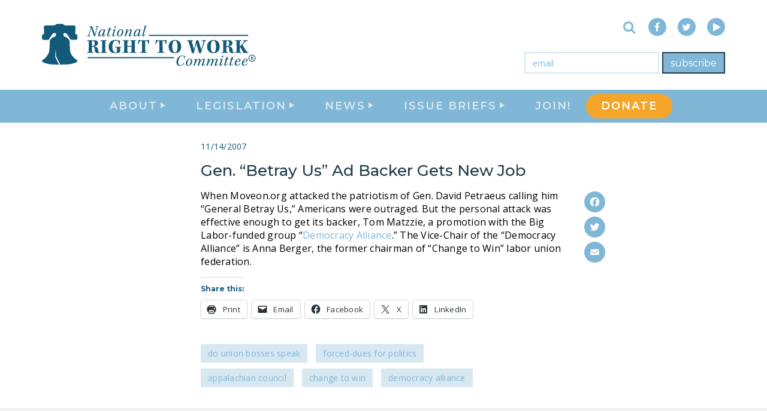

--- FILE ---
content_type: text/html; charset=UTF-8
request_url: https://nrtwc.org/gen-%E2%80%9Cbetray-us%E2%80%9D-ad-backer-gets-new-job/
body_size: 25883
content:
<!DOCTYPE html>
<html lang="en">
<head>
  <meta charset="UTF-8">
  <meta http-equiv="X-UA-Compatible" content="IE=edge">
<script type="text/javascript">
/* <![CDATA[ */
 var gform;gform||(document.addEventListener("gform_main_scripts_loaded",function(){gform.scriptsLoaded=!0}),document.addEventListener("gform/theme/scripts_loaded",function(){gform.themeScriptsLoaded=!0}),window.addEventListener("DOMContentLoaded",function(){gform.domLoaded=!0}),gform={domLoaded:!1,scriptsLoaded:!1,themeScriptsLoaded:!1,isFormEditor:()=>"function"==typeof InitializeEditor,callIfLoaded:function(o){return!(!gform.domLoaded||!gform.scriptsLoaded||!gform.themeScriptsLoaded&&!gform.isFormEditor()||(gform.isFormEditor()&&console.warn("The use of gform.initializeOnLoaded() is deprecated in the form editor context and will be removed in Gravity Forms 3.1."),o(),0))},initializeOnLoaded:function(o){gform.callIfLoaded(o)||(document.addEventListener("gform_main_scripts_loaded",()=>{gform.scriptsLoaded=!0,gform.callIfLoaded(o)}),document.addEventListener("gform/theme/scripts_loaded",()=>{gform.themeScriptsLoaded=!0,gform.callIfLoaded(o)}),window.addEventListener("DOMContentLoaded",()=>{gform.domLoaded=!0,gform.callIfLoaded(o)}))},hooks:{action:{},filter:{}},addAction:function(o,r,e,t){gform.addHook("action",o,r,e,t)},addFilter:function(o,r,e,t){gform.addHook("filter",o,r,e,t)},doAction:function(o){gform.doHook("action",o,arguments)},applyFilters:function(o){return gform.doHook("filter",o,arguments)},removeAction:function(o,r){gform.removeHook("action",o,r)},removeFilter:function(o,r,e){gform.removeHook("filter",o,r,e)},addHook:function(o,r,e,t,n){null==gform.hooks[o][r]&&(gform.hooks[o][r]=[]);var d=gform.hooks[o][r];null==n&&(n=r+"_"+d.length),gform.hooks[o][r].push({tag:n,callable:e,priority:t=null==t?10:t})},doHook:function(r,o,e){var t;if(e=Array.prototype.slice.call(e,1),null!=gform.hooks[r][o]&&((o=gform.hooks[r][o]).sort(function(o,r){return o.priority-r.priority}),o.forEach(function(o){"function"!=typeof(t=o.callable)&&(t=window[t]),"action"==r?t.apply(null,e):e[0]=t.apply(null,e)})),"filter"==r)return e[0]},removeHook:function(o,r,t,n){var e;null!=gform.hooks[o][r]&&(e=(e=gform.hooks[o][r]).filter(function(o,r,e){return!!(null!=n&&n!=o.tag||null!=t&&t!=o.priority)}),gform.hooks[o][r]=e)}}); 
/* ]]> */
</script>

  <meta name="viewport" content="width=device-width, initial-scale=1">
  
  

  <style id="jetpack-boost-critical-css">@media all{.addtoany_content{clear:both;margin:16px auto}.addtoany_list{display:inline;line-height:16px}.a2a_kit a:empty{display:none}.addtoany_list a{border:0;box-shadow:none;display:inline-block;font-size:16px;padding:0 4px;vertical-align:middle}.addtoany_list.a2a_kit_size_32 a{font-size:32px}}@media all{@charset "UTF-8";@font-face{font-family:FontAwesome;font-weight:400;font-style:normal}.fa{display:inline-block;font:normal normal normal 16px/1 FontAwesome;font-size:inherit;text-rendering:auto;-webkit-font-smoothing:antialiased;-moz-osx-font-smoothing:grayscale}.fa-search:before{content:""}.fa-times:before{content:""}.fa-play:before{content:""}.fa-arrow-right:before{content:""}.fa-twitter:before{content:""}.fa-facebook:before{content:""}.sr-only{position:absolute;width:1px;height:1px;padding:0;margin:-1px;overflow:hidden;clip:rect(0,0,0,0);border:0}html{font-family:sans-serif;-ms-text-size-adjust:100%;-webkit-text-size-adjust:100%}body{margin:0}article,figcaption,figure,header,main,nav{display:block}a{background-color:transparent}h1{font-size:2em;margin:.67em 0}img{border:0}svg:not(:root){overflow:hidden}figure{margin:1em 40px}button,input,textarea{color:inherit;font:inherit;margin:0}button{overflow:visible}button{text-transform:none}button,input[type=submit]{-webkit-appearance:button}input{line-height:normal}fieldset{border:1px solid silver;margin:0 2px;padding:.35em .625em .75em}textarea{overflow:auto}*{box-sizing:border-box}html{font-size:10px}body{font-family:"Open Sans",sans-serif;font-size:16px;line-height:1.375;color:#7a7a7a;background-color:#fff}button,input,textarea{font-family:inherit;font-size:inherit;line-height:inherit}a{color:#80b7d7;text-decoration:none}figure{margin:0}img{vertical-align:middle}.sr-only{position:absolute;width:1px;height:1px;margin:-1px;padding:0;overflow:hidden;clip:rect(0,0,0,0);border:0}h1,h2,h3{font-family:Montserrat,sans-serif;font-weight:500;line-height:1.25;color:#135979}h1,h2,h3{margin-top:22px;margin-bottom:11px}h1{font-size:2.25rem}h2{font-size:1.875rem}h3{font-size:1.625rem}p{margin:0 0 11px}ul{margin-top:0;margin-bottom:11px}ul ul{margin-bottom:0}blockquote{padding:11px 22px;margin:0 0 22px;font-size:20px;border-left:5px solid #eee}.container{margin-right:auto;margin-left:auto;padding-left:15px;padding-right:15px}.container:after,.container:before{content:" ";display:table}.container:after{clear:both}@media (min-width:768px){.container{width:750px}}@media (min-width:992px){.container{width:970px}}@media (min-width:1200px){.container{width:1170px}}fieldset{padding:0;margin:0;border:0;min-width:0}label{display:inline-block;max-width:100%;margin-bottom:5px;font-weight:700}.caret{display:inline-block;width:0;height:0;margin-left:2px;vertical-align:middle;border-top:4px dashed;border-right:4px solid transparent;border-left:4px solid transparent}.dropdown{position:relative}.dropdown-menu{position:absolute;top:100%;left:0;z-index:1000;display:none;float:left;min-width:160px;padding:5px 0;margin:2px 0 0;list-style:none;font-size:16px;text-align:left;background-color:#fff;border:1px solid #ccc;border:1px solid rgba(0,0,0,.15);border-radius:4px;box-shadow:0 6px 12px rgba(0,0,0,.175);background-clip:padding-box}.dropdown-menu>li>a{display:block;padding:3px 20px;clear:both;font-weight:400;line-height:1.375;color:#333;white-space:nowrap}.navbar-header:after,.navbar-header:before{content:" ";display:table}.navbar-header:after{clear:both}@media (min-width:768px){.navbar-header{float:left}}.navbar-toggle{position:relative;float:right;margin-right:15px;padding:9px 10px;margin-top:8px;margin-bottom:8px;background-color:transparent;background-image:none;border:1px solid transparent;border-radius:4px}.navbar-toggle .icon-bar{display:block;width:22px;height:2px;border-radius:1px}.navbar-toggle .icon-bar+.icon-bar{margin-top:4px}@media (min-width:768px){.navbar-toggle{display:none}}@-ms-viewport{width:device-width}html{font-size:100%}@media only screen and (max-width:767px){html{font-size:80%}}body{font-size:100%}blockquote,figcaption,h1,h2,h3,label,li,p,time{-webkit-font-smoothing:antialiased;text-shadow:rgba(0,0,0,.01) 0 0 1px}h1,h2,h3{margin-top:0;margin-bottom:.6em}blockquote,figcaption,label,li,p,time{font-family:"Open Sans",sans-serif;font-size:1rem;color:#7a7a7a;letter-spacing:.25px}p,ul{margin-bottom:.9375em}.content-body{border:none!important}.content-body blockquote{padding:25px 0 25px 45px;border-color:#135979;font-style:italic}.content-body img{display:block;max-width:100%;height:auto}.solo-email-form{display:-ms-flexbox;display:flex;width:350px;padding-left:15px}.solo-email-form .gform_body{-ms-flex:1 1 auto;flex:1 1 auto}.solo-email-form .gform_body .gform_fields{margin:0}.solo-email-form .gform_body .gfield{margin:0}.solo-email-form .gform_body .gfield_label{position:absolute;width:1px;height:1px;margin:-1px;padding:0;overflow:hidden;clip:rect(0,0,0,0);border:0}.solo-email-form .gform_body input{display:block;width:100%;height:36px;border-color:#d8e8f1;border-width:2px;border-radius:0;box-shadow:inset 0 1px 1px transparent}.solo-email-form .gform_body input::-webkit-input-placeholder{color:#80b7d7}.solo-email-form .gform_body input:-moz-placeholder{color:#80b7d7}.solo-email-form .gform_body input::-moz-placeholder{color:#80b7d7}.solo-email-form .gform_body input:-ms-input-placeholder{color:#80b7d7}.solo-email-form .gform_footer{padding-left:5px}.solo-email-form .gform_footer .gform_button{height:36px;border-radius:0;border:2px solid #f5a628;background-color:#f5a628;font-family:Montserrat,sans-serif;font-weight:400;font-size:16px;font-style:normal;-webkit-font-smoothing:antialiased;text-shadow:rgba(0,0,0,.01) 0 0 1px}.search-and-social{display:-ms-flexbox;display:flex;-ms-flex-flow:row nowrap;flex-flow:row nowrap;-ms-flex-pack:end;justify-content:flex-end;-ms-flex:1 1 0%;flex:1 1 0%;-ms-flex-align:center;align-items:center}.search-and-social .inline-social-links{margin:0;padding:0;list-style-type:none}.search-and-social .inline-social-links .social-link-item{display:inline-block}.search-and-social .inline-social-links .social-link-item+.social-link-item{margin-left:15px}.site-social-link{display:block;width:30px;line-height:30px;border-radius:50%;font-size:16px;color:#fff;text-align:center}.site-social-link.lt-link{background-color:#80b7d7}.site-social-link .fa-play{transform:translateX(2px)}.collapsible-search{display:-ms-flexbox;display:flex;overflow:hidden;padding-right:15px}.collapsible-search .search-toggle-btn{position:relative;display:block;margin-left:5px;width:35px;padding:0;border:none;background:0 0;font-size:22px;color:#80b7d7}.collapsible-search .search-toggle-btn .fa{position:absolute;top:50%;left:50%;transform:translate(-50%,-50%)}.collapsible-search .search-toggle-btn .close-icon{color:#7a7a7a;font-size:28px}.collapsible-search .search-toggle-btn .search-icon{color:#80b7d7}.collapsible-search .close-icon{opacity:0}.collapsible-search .search-icon{opacity:1}.container{width:100%;max-width:1170px}html{width:100%;height:100%}body{width:100%;height:100%}body .page-wrapper{position:relative;display:-ms-flexbox;display:flex;-ms-flex-flow:column nowrap;flex-flow:column nowrap;z-index:100;min-height:100%;width:100%;background-color:#fff}.caret{margin-top:-3px;margin-left:4px;border-top-width:8px;border-right-width:5px;border-left-width:5px}.nav-main-link{border-bottom:2px solid transparent;font-family:Montserrat,sans-serif;font-weight:600;font-size:18px;font-style:normal;color:#d8e8f1;letter-spacing:2px;text-transform:uppercase}.site-navbar{position:fixed;top:0;width:100%;z-index:150;background-color:#fff;-webkit-backface-visibility:hidden;backface-visibility:hidden}.site-navbar .navbar-header{float:none;background-color:#fff}.site-navbar .header-wrapper{display:-ms-flexbox;display:flex;-ms-flex-flow:row nowrap;flex-flow:row nowrap;overflow:hidden}.site-navbar .navbar-logo{display:-ms-flexbox;display:flex;-ms-flex-flow:column nowrap;flex-flow:column nowrap;-ms-flex-pack:center;justify-content:center}.site-navbar .navbar-logo .main-logo{display:block}.site-navbar .navbar-logo .main-logo .logo-path{fill:#135979}.site-navbar .navbar-controls{display:-ms-flexbox;display:flex;-ms-flex-flow:column nowrap;flex-flow:column nowrap;-ms-flex-pack:center;justify-content:center;padding-left:15px}.site-navbar .navbar-controls .navbar-toggle{display:none;float:none;margin:0;border-color:#80b7d7;border-radius:0}.site-navbar .navbar-controls .navbar-toggle .icon-bar{border-radius:0;background-color:#80b7d7}.site-navbar .links-panel{background-color:#80b7d7}.site-navbar .links-panel .container{height:100%}.site-navbar .links-panel .navbar-site-links{display:-ms-flexbox;display:flex;-ms-flex-flow:row nowrap;flex-flow:row nowrap;-ms-flex-pack:center;justify-content:center;margin:0;padding:0;height:100%;list-style-type:none}.site-navbar .links-panel .navbar-site-links .nav-main-item{display:-ms-flexbox;display:flex;-ms-flex-flow:column nowrap;flex-flow:column nowrap;-ms-flex-pack:center;justify-content:center;padding:0 25px}.site-navbar .links-panel .navbar-site-links .nav-main-link{display:block}.site-navbar .links-panel .navbar-site-links .dropdown-menu{left:50%;transform:translateX(-50%);margin:0}.site-navbar .links-panel .dropdown .caret{transform:rotate(-90deg)}.site-navbar .links-panel .dropdown-menu{border:none;border-radius:0;background-color:#d8e8f1;box-shadow:none}.site-navbar .links-panel .dropdown-menu .nav-drop-link{font-family:Montserrat,sans-serif;font-weight:600;font-size:16px;font-style:normal;color:#80b7d7;text-transform:uppercase}body .page-wrapper{padding-top:205px}body .site-navbar .main-logo{height:70px}body .site-navbar .header-wrapper{height:150px}body .site-navbar .header-wrapper .navbar-controls{width:59px;margin-right:-59px}body .site-navbar .links-panel{height:55px}.navbar-content{-ms-flex:1 1 0%;flex:1 1 0%;position:relative;height:100%}.navbar-content .content-upper{position:absolute;right:0;top:0;bottom:50%;display:-ms-flexbox;display:flex;-ms-flex-flow:column nowrap;flex-flow:column nowrap;-ms-flex-pack:center;justify-content:center;padding-top:15px}.navbar-content .content-lower{display:-ms-flexbox;display:flex;-ms-flex-flow:row nowrap;flex-flow:row nowrap;-ms-flex-pack:end;justify-content:flex-end;-ms-flex:1 1 0%;flex:1 1 0%;-ms-flex-align:center;align-items:center;position:absolute;right:0;top:50%;bottom:0;padding-bottom:15px}.flyout-navbar{position:fixed;top:0;right:0;bottom:0;overflow-y:auto;width:320px;background-color:#80b7d7;-webkit-backface-visibility:hidden;backface-visibility:hidden}.flyout-navbar .flyout-header{position:relative;height:80px;border-bottom:2px solid #fff}.flyout-navbar .flyout-header .menu-close{position:absolute;bottom:10px;left:15px;padding:0;border:none;background:0 0;color:#135979;-webkit-font-smoothing:antialiased;text-shadow:rgba(0,0,0,.01) 0 0 1px;text-transform:lowercase}.flyout-navbar .flyout-site-links{margin:0;padding:60px 20px 0;list-style-type:none}.flyout-navbar .flyout-site-links .nav-main-item{display:block}.flyout-navbar .flyout-site-links .nav-main-item+.nav-main-item{margin-top:20px}.flyout-navbar .flyout-site-links .menu-item-has-children{font-family:Montserrat,sans-serif;font-weight:600;font-size:18px;font-style:normal;color:#d8e8f1;text-transform:uppercase}.flyout-navbar .flyout-site-links .menu-item-has-children .submenu-menu{margin:15px 0 0;list-style-type:none}.flyout-navbar .flyout-site-links .menu-item-has-children .submenu-menu .submenu-item{display:block}.flyout-navbar .flyout-site-links .menu-item-has-children .submenu-menu .submenu-item+.submenu-item{margin-top:15px}.flyout-navbar .flyout-site-links .menu-item-has-children a{border-bottom:2px solid transparent;font-family:Montserrat,sans-serif;font-weight:600;font-size:18px;font-style:normal;color:#d8e8f1;letter-spacing:2px;text-transform:uppercase}@media screen and (max-width:920px){.page-wrapper{padding-top:80px!important}.site-navbar .header-wrapper{height:80px!important}.site-navbar .main-logo{height:50px!important}.site-navbar .navbar-controls{margin-left:auto;margin-right:0!important}.site-navbar .navbar-toggle{display:block!important}.site-navbar .navbar-content{display:none}.site-navbar .links-panel{display:none}}@media only screen and (max-width:767px){.site-footer .footer-right .search-and-social .collapsible-search{display:none}}@media screen and (max-width:1015px){.site-footer .footer-right .search-and-social .collapsible-search{-ms-flex:1 1 100%;flex:1 1 100%;-ms-flex-pack:end;justify-content:flex-end;padding-right:0;padding-bottom:15px}}.site-footer .footer-right .solo-email-form .gform_body input{border-color:#fff}.site-footer .inline-search{display:none;padding-top:20px}@media only screen and (max-width:767px){.site-footer .inline-search{display:block}}.single-container{max-width:640px}.single-post-full{position:relative;padding:30px 0}@media only screen and (max-width:767px){.single-post-full{padding:20px 0}}.single-post-full .addtoany_share_save_container{position:absolute;top:115px;right:-65px;overflow:hidden;margin:0}@media only screen and (max-width:767px){.single-post-full .addtoany_share_save_container{display:none}}.single-post-full .addtoany_share_save_container .a2a_kit{display:block;line-height:0!important}.single-post-full .addtoany_share_save_container [class^=a2a_button]{display:block;padding:0}.single-post-full .addtoany_share_save_container [class^=a2a_button]+[class^=a2a_button]{margin-top:7px}.single-post-full .post-date{display:block;margin-bottom:15px;font-weight:400;font-size:14px;font-style:normal;color:#135979;-webkit-font-smoothing:antialiased;text-shadow:rgba(0,0,0,.01) 0 0 1px}.single-post-full .post-title{margin-bottom:15px;font-family:Montserrat,sans-serif;font-weight:500;font-size:1.625rem;font-style:normal;color:#203b49}.gform_wrapper ul{padding-left:0;list-style:none}.gform_wrapper li{margin-bottom:15px}.gform_wrapper form{margin-bottom:0}.gform_wrapper .gfield_required{padding-left:1px;color:#b94a48}.ginput_container input{display:block;width:100%;height:34px;padding:6px 12px;font-size:14px;line-height:1.428571429;color:#555;vertical-align:middle;background-color:#fff;border:1px solid #ccc;border-radius:4px;box-shadow:inset 0 1px 1px rgba(0,0,0,.075)}.ginput_container input::-webkit-input-placeholder{color:#999}.ginput_container input:-moz-placeholder{color:#999}.ginput_container input::-moz-placeholder{color:#999}.ginput_container input:-ms-input-placeholder{color:#999}.gform_button{display:inline-block;padding:6px 12px;margin-bottom:0;font-size:14px;font-weight:400;line-height:1.428571429;text-align:center;vertical-align:middle;border:1px solid transparent;border-radius:4px;white-space:nowrap;color:#fff;background-color:#428bca;border-color:#357ebd}}@media all{@charset "UTF-8";.wp-block-image img{height:auto;max-width:100%;vertical-align:bottom}.wp-block-image img{box-sizing:border-box}.wp-block-image figcaption{margin-bottom:1em;margin-top:.5em}ul{box-sizing:border-box}.wp-block-quote{box-sizing:border-box}.wp-block-quote{overflow-wrap:break-word}.screen-reader-text{clip:rect(1px,1px,1px,1px);word-wrap:normal!important;border:0;-webkit-clip-path:inset(50%);clip-path:inset(50%);height:1px;margin:-1px;overflow:hidden;padding:0;position:absolute;width:1px}html :where(img[class*=wp-image-]){height:auto;max-width:100%}figure{margin:0 0 1em}}@media all{@charset "UTF-8";:root{--swiper-theme-color:#007aff}.jp-carousel-overlay .swiper-container{list-style:none;margin-left:auto;margin-right:auto;overflow:hidden;padding:0;position:relative;z-index:1}.jp-carousel-overlay .swiper-wrapper{box-sizing:content-box;display:flex;height:100%;position:relative;width:100%;z-index:1}.jp-carousel-overlay .swiper-wrapper{transform:translateZ(0)}:root{--swiper-navigation-size:44px}.jp-carousel-overlay .swiper-button-next,.jp-carousel-overlay .swiper-button-prev{align-items:center;color:var(--swiper-navigation-color,var(--swiper-theme-color));display:flex;height:var(--swiper-navigation-size);justify-content:center;margin-top:calc(0px - var(--swiper-navigation-size)/ 2);position:absolute;top:50%;width:calc(var(--swiper-navigation-size)/44*27);z-index:10}.jp-carousel-overlay .swiper-button-next:after,.jp-carousel-overlay .swiper-button-prev:after{font-family:swiper-icons;font-size:var(--swiper-navigation-size);font-variant:normal;letter-spacing:0;line-height:1;text-transform:none!important;text-transform:none}.jp-carousel-overlay .swiper-button-prev{left:10px;right:auto}.jp-carousel-overlay .swiper-button-prev:after{content:"prev"}.jp-carousel-overlay .swiper-button-next{left:auto;right:10px}.jp-carousel-overlay .swiper-button-next:after{content:"next"}.jp-carousel-overlay .swiper-pagination{position:absolute;text-align:center;transform:translateZ(0);z-index:10}:root{--jp-carousel-primary-color:#fff;--jp-carousel-primary-subtle-color:#999;--jp-carousel-bg-color:#000;--jp-carousel-bg-faded-color:#222;--jp-carousel-border-color:#3a3a3a}.jp-carousel-overlay .swiper-button-next,.jp-carousel-overlay .swiper-button-prev{background-image:none}.jp-carousel-wrap *{line-height:inherit}.jp-carousel-wrap.swiper-container{height:auto;width:100vw}.jp-carousel-overlay .swiper-button-next,.jp-carousel-overlay .swiper-button-prev{background-image:none;height:auto;opacity:.5;padding:20px 40px;width:auto}.jp-carousel-overlay .swiper-button-next:after,.jp-carousel-overlay .swiper-button-prev:after{content:none}.jp-carousel-overlay .swiper-button-next svg,.jp-carousel-overlay .swiper-button-prev svg{background:var(--jp-carousel-bg-color);border-radius:4px;height:30px;width:28px}.jp-carousel-overlay{background:var(--jp-carousel-bg-color);bottom:0;direction:ltr;font-family:Helvetica Neue,sans-serif!important;left:0;overflow-x:hidden;overflow-y:auto;position:fixed;right:0;top:0;z-index:2147483647}.jp-carousel-overlay *{box-sizing:border-box}.jp-carousel-overlay h2:before,.jp-carousel-overlay h3:before{content:none;display:none}.jp-carousel-overlay .swiper-container .swiper-button-prev{left:0;right:auto}.jp-carousel-overlay .swiper-container .swiper-button-next{left:auto;right:0}.jp-carousel-container{display:grid;grid-template-rows:1fr 64px;height:100%}.jp-carousel-info{-webkit-font-smoothing:subpixel-antialiased!important;background-color:var(--jp-carousel-bg-color);display:flex;flex-direction:column;opacity:1;text-align:left!important;z-index:100}.jp-carousel-info-footer{align-items:center;display:flex;height:64px;justify-content:space-between;position:relative}.jp-carousel-info-extra,.jp-carousel-info-footer{background-color:var(--jp-carousel-bg-color);width:100vw}.jp-carousel-info-extra{border-top:1px solid var(--jp-carousel-bg-faded-color);display:none;padding:35px}.jp-carousel-title-and-caption{margin-bottom:15px}.jp-carousel-photo-info{left:0!important;width:100%!important}.jp-carousel-comments-wrapper{display:none;padding:0;width:100%!important}.jp-carousel-close-hint{color:var(--jp-carousel-primary-color);height:45px;letter-spacing:0!important;padding:10px;position:fixed;right:30px;text-align:right;top:20px;width:45px;z-index:15}.jp-carousel-close-hint svg{background:var(--jp-carousel-bg-color);border-radius:4px;padding:3px 2px}.jp-carousel-pagination-container{flex:1;margin:0 15px 0 35px}.jp-carousel-pagination,.jp-swiper-pagination{color:var(--jp-carousel-primary-color);display:none;font-size:15px;font-weight:400;position:static!important;white-space:nowrap}.jp-carousel-pagination-container .swiper-pagination{line-height:8px;text-align:left}.jp-carousel-pagination{padding-left:5px}.jp-carousel-info-footer .jp-carousel-photo-title-container{flex-basis:50vw;flex:4;justify-content:center;margin:0;overflow:hidden}.jp-carousel-photo-caption,.jp-carousel-photo-title{background:0 0!important;border:none!important;color:var(--jp-carousel-primary-color);display:inline-block;font:normal 20px/1.3em Helvetica Neue,sans-serif;letter-spacing:0!important;line-height:normal;margin:0 0 10px;overflow:hidden;padding:0;text-shadow:none!important;text-transform:none!important}.jp-carousel-info-footer .jp-carousel-photo-caption{color:var(--jp-carousel-primary-subtle-color);font-size:15px;margin:0;text-align:center;text-overflow:ellipsis;white-space:nowrap}.jp-carousel-photo-title{font-size:32px;margin-bottom:2px}.jp-carousel-photo-description{color:var(--jp-carousel-primary-subtle-color);font-size:16px;margin:25px 0;overflow:hidden;overflow-wrap:break-word;width:100%}.jp-carousel-caption{font-size:14px;font-weight:400;margin:0}.jp-carousel-image-meta{color:var(--jp-carousel-primary-color);display:none;font-size:13px;font:12px/1.4 Helvetica Neue,sans-serif!important;width:100%}.jp-carousel-image-meta ul{list-style:none!important;margin:0!important;padding:0!important}a.jp-carousel-image-download{clear:both;color:var(--jp-carousel-primary-subtle-color);display:inline-block;font-size:14px;font-weight:400;line-height:1;text-decoration:none}a.jp-carousel-image-download svg{display:inline-block;margin:0 3px;padding-bottom:2px;vertical-align:middle}.jp-carousel-comments{background:none transparent;bottom:10px;font:15px/1.7 Helvetica Neue,sans-serif!important;font-weight:400;margin-top:20px;width:100%}#jp-carousel-comment-form{margin:0 0 10px!important;width:100%}textarea#jp-carousel-comment-form-comment-field{background:var(--jp-carousel-bg-faded-color);border:1px solid var(--jp-carousel-border-color);border-radius:3px;box-shadow:inset 2px 2px 2px rgba(0,0,0,.1);box-sizing:border-box;color:var(--jp-carousel-primary-subtle-color);float:none;font:16px/1.4 Helvetica Neue,sans-serif!important;height:147px;margin:0;overflow:hidden;padding:10px 10px 5px;width:100%}textarea#jp-carousel-comment-form-comment-field::-webkit-input-placeholder{color:#555}#jp-carousel-loading-overlay{bottom:0;display:none;left:0;position:fixed;right:0;top:0}#jp-carousel-loading-wrapper{align-items:center;display:flex;height:100vh;justify-content:center;width:100vw}#jp-carousel-library-loading,#jp-carousel-library-loading:after{border-radius:50%;height:40px;width:40px}#jp-carousel-library-loading{border:8px solid hsla(0,0%,100%,.2);border-left:8px solid var(--jp-carousel-primary-color);float:left;font-size:10px;margin:22px 0 0 10px;position:relative;text-indent:-9999em;transform:translateZ(0)}#jp-carousel-comment-form-spinner,#jp-carousel-comment-form-spinner:after{border-radius:50%;height:20px;width:20px}#jp-carousel-comment-form-spinner{border:4px solid hsla(0,0%,100%,.2);border-left:4px solid var(--jp-carousel-primary-color);bottom:0;display:none;float:left;font-size:10px;left:0;margin:0 auto;position:absolute;right:0;text-indent:-9999em;top:calc(50% - 15px);transform:translateZ(0)}.jp-carousel-info-content-wrapper{margin:auto;max-width:800px}#jp-carousel-comment-form-submit-and-info-wrapper{display:none;overflow:hidden;width:100%}#jp-carousel-comment-form-commenting-as input{background:var(--jp-carousel-bg-color);border:1px solid var(--jp-carousel-border-color);border-radius:2px;box-shadow:inset 2px 2px 2px rgba(0,0,0,.2);color:var(--jp-carousel-primary-subtle-color);float:left;font:16px/1.4 Helvetica Neue,sans-serif!important;padding:10px;width:285px}#jp-carousel-comment-form-commenting-as fieldset{border:none;clear:both;float:left;margin:20px 0 0;padding:0}#jp-carousel-comment-form-commenting-as label{float:left;font:400 13px/1.7 Helvetica Neue,sans-serif!important;margin:0 20px 3px 0;width:100px}#jp-carousel-comment-form-button-submit{background:var(--jp-carousel-bg-color);border:1px solid var(--jp-carousel-primary-color);border-radius:3px;color:var(--jp-carousel-primary-color);display:block;font-size:14px;margin-left:auto;margin-top:20px;padding:8px 16px}#jp-carousel-comment-form-container{color:var(--jp-carousel-primary-subtle-color);margin-bottom:15px;margin-top:20px;overflow:hidden;position:relative;width:100%}#jp-carousel-comment-post-results{display:none;overflow:auto;width:100%}#jp-carousel-comments-loading{color:var(--jp-carousel-primary-subtle-color);display:none}#jp-carousel-comments-loading{bottom:10px;font:400 15px/1.7 Helvetica Neue,sans-serif!important;margin-bottom:20px;margin-top:20px;text-align:left;width:100%}.jp-carousel-photo-icons-container{display:block;flex:1;margin:0 20px 0 30px;text-align:right;white-space:nowrap}.jp-carousel-icon-btn{background:0 0;border:none;display:inline-block;height:64px;padding:16px;text-decoration:none}.jp-carousel-icon{border:none;border-radius:4px;display:inline-block;font-style:normal;font-weight:400;line-height:0;padding:4px 3px 3px;width:31px}.jp-carousel-icon svg{display:inline-block}.jp-carousel-overlay rect{fill:var(--jp-carousel-primary-color)}.jp-carousel-icon .jp-carousel-has-comments-indicator{background:var(--jp-carousel-primary-color);border-radius:4px;color:var(--jp-carousel-bg-color);display:none;font-family:Helvetica Neue,sans-serif!important;font-size:12px;font-weight:400;line-height:1;margin-left:-16px;padding:2px 4px;position:relative;vertical-align:top}@media only screen and (max-width:760px){.jp-carousel-overlay .swiper-container .swiper-button-next,.jp-carousel-overlay .swiper-container .swiper-button-prev{display:none!important}.jp-carousel-image-meta{box-sizing:border-box;float:none!important;margin-left:0;width:100%!important}.jp-carousel-close-hint{font-size:26px!important;position:fixed!important;right:10px;top:10px}.jp-carousel-wrap{background-color:var(--jp-carousel-bg-color)}.jp-carousel-caption{overflow:visible!important}.jp-carousel-info-footer .jp-carousel-photo-title-container{display:none}.jp-carousel-photo-icons-container{margin:0 10px 0 0;white-space:nowrap}.jp-carousel-icon-btn{padding-left:20px}.jp-carousel-pagination{padding-left:5px}.jp-carousel-pagination-container{margin-left:25px}#jp-carousel-comment-form-commenting-as fieldset,#jp-carousel-comment-form-commenting-as input{float:none;width:100%}}#jp-relatedposts{clear:both;display:none;margin:1em 0;padding-top:1em;position:relative}.jp-relatedposts:after{clear:both;content:"";display:block}#jp-relatedposts h3.jp-relatedposts-headline{display:inline-block;float:left;font-family:inherit;font-size:9pt;font-weight:700;margin:0 0 1em}#jp-relatedposts h3.jp-relatedposts-headline em:before{border-top:1px solid #dcdcde;border-top:1px solid rgba(0,0,0,.2);content:"";display:block;margin-bottom:1em;min-width:30px;width:100%}#jp-relatedposts h3.jp-relatedposts-headline em{font-style:normal;font-weight:700}.screen-reader-text{clip:rect(1px,1px,1px,1px);word-wrap:normal!important;border:0;-webkit-clip-path:inset(50%);clip-path:inset(50%);height:1px;margin:-1px;overflow:hidden;padding:0;position:absolute!important;width:1px}}</style><meta name='robots' content='index, follow, max-image-preview:large, max-snippet:-1, max-video-preview:-1' />
	<style>img:is([sizes="auto" i], [sizes^="auto," i]) { contain-intrinsic-size: 3000px 1500px }</style>
	<!-- Jetpack Site Verification Tags -->
<meta name="google-site-verification" content="kB84cvAuchbY-9UgbvftXvIV8bVHuVFCPoSWL5KmNXk" />
<meta name="msvalidate.01" content="45654F0B39347DA581306F3A6DD7E324" />

	<!-- This site is optimized with the Yoast SEO Premium plugin v24.2 (Yoast SEO v25.9) - https://yoast.com/wordpress/plugins/seo/ -->
	<title>Gen. “Betray Us” Ad Backer Gets New Job - NRTWC</title>
	<meta name="description" content="When Moveon.org attacked the patriotism of Gen. David Petraeus calling him “General Betray Us,” Americans were outraged. But the personal attack was" />
	<link rel="canonical" href="https://nrtwc.org/gen-“betray-us”-ad-backer-gets-new-job/" />
	<meta property="og:locale" content="en_US" />
	<meta property="og:type" content="article" />
	<meta property="og:title" content="Gen. “Betray Us” Ad Backer Gets New Job" />
	<meta property="og:description" content="When Moveon.org attacked the patriotism of Gen. David Petraeus calling him “General Betray Us,” Americans were outraged. But the personal attack was" />
	<meta property="og:url" content="https://nrtwc.org/gen-“betray-us”-ad-backer-gets-new-job/" />
	<meta property="og:site_name" content="National Right To Work Committee" />
	<meta property="article:publisher" content="https://www.facebook.com/NationalRightToWork" />
	<meta property="article:published_time" content="2007-11-14T14:27:08+00:00" />
	<meta property="og:image" content="https://nrtwc.org/wp-content/uploads/2017/03/nrtwc-logo-low.png" />
	<meta property="og:image:width" content="770" />
	<meta property="og:image:height" content="168" />
	<meta property="og:image:type" content="image/png" />
	<meta name="author" content="NRTWC Staff" />
	<meta name="twitter:card" content="summary_large_image" />
	<meta name="twitter:creator" content="@Right2Work" />
	<meta name="twitter:site" content="@Right2Work" />
	<meta name="twitter:label1" content="Written by" />
	<meta name="twitter:data1" content="NRTWC Staff" />
	<script data-jetpack-boost="ignore" type="application/ld+json" class="yoast-schema-graph">{"@context":"https://schema.org","@graph":[{"@type":"NewsArticle","@id":"https://nrtwc.org/gen-%e2%80%9cbetray-us%e2%80%9d-ad-backer-gets-new-job/#article","isPartOf":{"@id":"https://nrtwc.org/gen-%e2%80%9cbetray-us%e2%80%9d-ad-backer-gets-new-job/"},"author":{"name":"NRTWC Staff","@id":"https://nrtwc.org/#/schema/person/5ceeb839a638b68a8df60da056afe04a"},"headline":"Gen. “Betray Us” Ad Backer Gets New Job","datePublished":"2007-11-14T14:27:08+00:00","mainEntityOfPage":{"@id":"https://nrtwc.org/gen-%e2%80%9cbetray-us%e2%80%9d-ad-backer-gets-new-job/"},"wordCount":67,"commentCount":0,"publisher":{"@id":"https://nrtwc.org/#organization"},"keywords":["Appalachian Council","Change to Win","Democracy Alliance"],"articleSection":["Do Union Bosses Speak","Forced-Dues for Politics"],"inLanguage":"en","potentialAction":[{"@type":"CommentAction","name":"Comment","target":["https://nrtwc.org/gen-%e2%80%9cbetray-us%e2%80%9d-ad-backer-gets-new-job/#respond"]}],"copyrightYear":"2007","copyrightHolder":{"@id":"https://nrtwc.org/#organization"}},{"@type":"WebPage","@id":"https://nrtwc.org/gen-%e2%80%9cbetray-us%e2%80%9d-ad-backer-gets-new-job/","url":"https://nrtwc.org/gen-%e2%80%9cbetray-us%e2%80%9d-ad-backer-gets-new-job/","name":"Gen. “Betray Us” Ad Backer Gets New Job - NRTWC","isPartOf":{"@id":"https://nrtwc.org/#website"},"datePublished":"2007-11-14T14:27:08+00:00","description":"When Moveon.org attacked the patriotism of Gen. David Petraeus calling him “General Betray Us,” Americans were outraged. But the personal attack was","breadcrumb":{"@id":"https://nrtwc.org/gen-%e2%80%9cbetray-us%e2%80%9d-ad-backer-gets-new-job/#breadcrumb"},"inLanguage":"en","potentialAction":[{"@type":"ReadAction","target":["https://nrtwc.org/gen-%e2%80%9cbetray-us%e2%80%9d-ad-backer-gets-new-job/"]}]},{"@type":"BreadcrumbList","@id":"https://nrtwc.org/gen-%e2%80%9cbetray-us%e2%80%9d-ad-backer-gets-new-job/#breadcrumb","itemListElement":[{"@type":"ListItem","position":1,"name":"Home","item":"https://nrtwc.org/"},{"@type":"ListItem","position":2,"name":"News","item":"https://nrtwc.org/news/"},{"@type":"ListItem","position":3,"name":"Gen. “Betray Us” Ad Backer Gets New Job"}]},{"@type":"WebSite","@id":"https://nrtwc.org/#website","url":"https://nrtwc.org/","name":"National Right To Work Committee","description":"No one should be forced to pay tribute to a union boss just to get or keep a job!","publisher":{"@id":"https://nrtwc.org/#organization"},"potentialAction":[{"@type":"SearchAction","target":{"@type":"EntryPoint","urlTemplate":"https://nrtwc.org/?s={search_term_string}"},"query-input":{"@type":"PropertyValueSpecification","valueRequired":true,"valueName":"search_term_string"}}],"inLanguage":"en"},{"@type":"Organization","@id":"https://nrtwc.org/#organization","name":"National Right To Work Committee","url":"https://nrtwc.org/","logo":{"@type":"ImageObject","inLanguage":"en","@id":"https://nrtwc.org/#/schema/logo/image/","url":"https://nrtwc.org/wp-content/uploads/2017/07/nrtwc.org-id-1.png","contentUrl":"https://nrtwc.org/wp-content/uploads/2017/07/nrtwc.org-id-1.png","width":81,"height":81,"caption":"National Right To Work Committee"},"image":{"@id":"https://nrtwc.org/#/schema/logo/image/"},"sameAs":["https://www.facebook.com/NationalRightToWork","https://x.com/Right2Work","https://www.youtube.com/user/Right2WorkCommittee"]},{"@type":"Person","@id":"https://nrtwc.org/#/schema/person/5ceeb839a638b68a8df60da056afe04a","name":"NRTWC Staff","url":"https://nrtwc.org"}]}</script>
	<!-- / Yoast SEO Premium plugin. -->


<link rel='dns-prefetch' href='//static.addtoany.com' />
<link rel='dns-prefetch' href='//stats.wp.com' />
<link rel='dns-prefetch' href='//fonts.googleapis.com' />
<link rel='dns-prefetch' href='//widgets.wp.com' />
<link rel='dns-prefetch' href='//s0.wp.com' />
<link rel='dns-prefetch' href='//0.gravatar.com' />
<link rel='dns-prefetch' href='//1.gravatar.com' />
<link rel='dns-prefetch' href='//2.gravatar.com' />
<link rel='dns-prefetch' href='//v0.wordpress.com' />
<link rel='preconnect' href='//c0.wp.com' />
<link rel="alternate" type="application/rss+xml" title="National Right To Work Committee &raquo; Gen. “Betray Us” Ad Backer Gets New Job Comments Feed" href="https://nrtwc.org/gen-%e2%80%9cbetray-us%e2%80%9d-ad-backer-gets-new-job/feed/" />
<noscript><link rel='stylesheet' id='wp-block-library-css' href='https://c0.wp.com/c/6.7.1/wp-includes/css/dist/block-library/style.min.css' type='text/css' media='all' />
</noscript><link rel='stylesheet' id='wp-block-library-css' href='https://c0.wp.com/c/6.7.1/wp-includes/css/dist/block-library/style.min.css' type='text/css' media="not all" data-media="all" onload="this.media=this.dataset.media; delete this.dataset.media; this.removeAttribute( 'onload' );" />
<noscript><link rel='stylesheet' id='mediaelement-css' href='https://c0.wp.com/c/6.7.1/wp-includes/js/mediaelement/mediaelementplayer-legacy.min.css' type='text/css' media='all' />
</noscript><link rel='stylesheet' id='mediaelement-css' href='https://c0.wp.com/c/6.7.1/wp-includes/js/mediaelement/mediaelementplayer-legacy.min.css' type='text/css' media="not all" data-media="all" onload="this.media=this.dataset.media; delete this.dataset.media; this.removeAttribute( 'onload' );" />
<noscript><link rel='stylesheet' id='wp-mediaelement-css' href='https://c0.wp.com/c/6.7.1/wp-includes/js/mediaelement/wp-mediaelement.min.css' type='text/css' media='all' />
</noscript><link rel='stylesheet' id='wp-mediaelement-css' href='https://c0.wp.com/c/6.7.1/wp-includes/js/mediaelement/wp-mediaelement.min.css' type='text/css' media="not all" data-media="all" onload="this.media=this.dataset.media; delete this.dataset.media; this.removeAttribute( 'onload' );" />
<style id='jetpack-sharing-buttons-style-inline-css' type='text/css'>
.jetpack-sharing-buttons__services-list{display:flex;flex-direction:row;flex-wrap:wrap;gap:0;list-style-type:none;margin:5px;padding:0}.jetpack-sharing-buttons__services-list.has-small-icon-size{font-size:12px}.jetpack-sharing-buttons__services-list.has-normal-icon-size{font-size:16px}.jetpack-sharing-buttons__services-list.has-large-icon-size{font-size:24px}.jetpack-sharing-buttons__services-list.has-huge-icon-size{font-size:36px}@media print{.jetpack-sharing-buttons__services-list{display:none!important}}.editor-styles-wrapper .wp-block-jetpack-sharing-buttons{gap:0;padding-inline-start:0}ul.jetpack-sharing-buttons__services-list.has-background{padding:1.25em 2.375em}
</style>
<style id='classic-theme-styles-inline-css' type='text/css'>
/*! This file is auto-generated */
.wp-block-button__link{color:#fff;background-color:#32373c;border-radius:9999px;box-shadow:none;text-decoration:none;padding:calc(.667em + 2px) calc(1.333em + 2px);font-size:1.125em}.wp-block-file__button{background:#32373c;color:#fff;text-decoration:none}
</style>
<style id='global-styles-inline-css' type='text/css'>
:root{--wp--preset--aspect-ratio--square: 1;--wp--preset--aspect-ratio--4-3: 4/3;--wp--preset--aspect-ratio--3-4: 3/4;--wp--preset--aspect-ratio--3-2: 3/2;--wp--preset--aspect-ratio--2-3: 2/3;--wp--preset--aspect-ratio--16-9: 16/9;--wp--preset--aspect-ratio--9-16: 9/16;--wp--preset--color--black: #000000;--wp--preset--color--cyan-bluish-gray: #abb8c3;--wp--preset--color--white: #ffffff;--wp--preset--color--pale-pink: #f78da7;--wp--preset--color--vivid-red: #cf2e2e;--wp--preset--color--luminous-vivid-orange: #ff6900;--wp--preset--color--luminous-vivid-amber: #fcb900;--wp--preset--color--light-green-cyan: #7bdcb5;--wp--preset--color--vivid-green-cyan: #00d084;--wp--preset--color--pale-cyan-blue: #8ed1fc;--wp--preset--color--vivid-cyan-blue: #0693e3;--wp--preset--color--vivid-purple: #9b51e0;--wp--preset--gradient--vivid-cyan-blue-to-vivid-purple: linear-gradient(135deg,rgba(6,147,227,1) 0%,rgb(155,81,224) 100%);--wp--preset--gradient--light-green-cyan-to-vivid-green-cyan: linear-gradient(135deg,rgb(122,220,180) 0%,rgb(0,208,130) 100%);--wp--preset--gradient--luminous-vivid-amber-to-luminous-vivid-orange: linear-gradient(135deg,rgba(252,185,0,1) 0%,rgba(255,105,0,1) 100%);--wp--preset--gradient--luminous-vivid-orange-to-vivid-red: linear-gradient(135deg,rgba(255,105,0,1) 0%,rgb(207,46,46) 100%);--wp--preset--gradient--very-light-gray-to-cyan-bluish-gray: linear-gradient(135deg,rgb(238,238,238) 0%,rgb(169,184,195) 100%);--wp--preset--gradient--cool-to-warm-spectrum: linear-gradient(135deg,rgb(74,234,220) 0%,rgb(151,120,209) 20%,rgb(207,42,186) 40%,rgb(238,44,130) 60%,rgb(251,105,98) 80%,rgb(254,248,76) 100%);--wp--preset--gradient--blush-light-purple: linear-gradient(135deg,rgb(255,206,236) 0%,rgb(152,150,240) 100%);--wp--preset--gradient--blush-bordeaux: linear-gradient(135deg,rgb(254,205,165) 0%,rgb(254,45,45) 50%,rgb(107,0,62) 100%);--wp--preset--gradient--luminous-dusk: linear-gradient(135deg,rgb(255,203,112) 0%,rgb(199,81,192) 50%,rgb(65,88,208) 100%);--wp--preset--gradient--pale-ocean: linear-gradient(135deg,rgb(255,245,203) 0%,rgb(182,227,212) 50%,rgb(51,167,181) 100%);--wp--preset--gradient--electric-grass: linear-gradient(135deg,rgb(202,248,128) 0%,rgb(113,206,126) 100%);--wp--preset--gradient--midnight: linear-gradient(135deg,rgb(2,3,129) 0%,rgb(40,116,252) 100%);--wp--preset--font-size--small: 13px;--wp--preset--font-size--medium: 20px;--wp--preset--font-size--large: 36px;--wp--preset--font-size--x-large: 42px;--wp--preset--spacing--20: 0.44rem;--wp--preset--spacing--30: 0.67rem;--wp--preset--spacing--40: 1rem;--wp--preset--spacing--50: 1.5rem;--wp--preset--spacing--60: 2.25rem;--wp--preset--spacing--70: 3.38rem;--wp--preset--spacing--80: 5.06rem;--wp--preset--shadow--natural: 6px 6px 9px rgba(0, 0, 0, 0.2);--wp--preset--shadow--deep: 12px 12px 50px rgba(0, 0, 0, 0.4);--wp--preset--shadow--sharp: 6px 6px 0px rgba(0, 0, 0, 0.2);--wp--preset--shadow--outlined: 6px 6px 0px -3px rgba(255, 255, 255, 1), 6px 6px rgba(0, 0, 0, 1);--wp--preset--shadow--crisp: 6px 6px 0px rgba(0, 0, 0, 1);}:where(.is-layout-flex){gap: 0.5em;}:where(.is-layout-grid){gap: 0.5em;}body .is-layout-flex{display: flex;}.is-layout-flex{flex-wrap: wrap;align-items: center;}.is-layout-flex > :is(*, div){margin: 0;}body .is-layout-grid{display: grid;}.is-layout-grid > :is(*, div){margin: 0;}:where(.wp-block-columns.is-layout-flex){gap: 2em;}:where(.wp-block-columns.is-layout-grid){gap: 2em;}:where(.wp-block-post-template.is-layout-flex){gap: 1.25em;}:where(.wp-block-post-template.is-layout-grid){gap: 1.25em;}.has-black-color{color: var(--wp--preset--color--black) !important;}.has-cyan-bluish-gray-color{color: var(--wp--preset--color--cyan-bluish-gray) !important;}.has-white-color{color: var(--wp--preset--color--white) !important;}.has-pale-pink-color{color: var(--wp--preset--color--pale-pink) !important;}.has-vivid-red-color{color: var(--wp--preset--color--vivid-red) !important;}.has-luminous-vivid-orange-color{color: var(--wp--preset--color--luminous-vivid-orange) !important;}.has-luminous-vivid-amber-color{color: var(--wp--preset--color--luminous-vivid-amber) !important;}.has-light-green-cyan-color{color: var(--wp--preset--color--light-green-cyan) !important;}.has-vivid-green-cyan-color{color: var(--wp--preset--color--vivid-green-cyan) !important;}.has-pale-cyan-blue-color{color: var(--wp--preset--color--pale-cyan-blue) !important;}.has-vivid-cyan-blue-color{color: var(--wp--preset--color--vivid-cyan-blue) !important;}.has-vivid-purple-color{color: var(--wp--preset--color--vivid-purple) !important;}.has-black-background-color{background-color: var(--wp--preset--color--black) !important;}.has-cyan-bluish-gray-background-color{background-color: var(--wp--preset--color--cyan-bluish-gray) !important;}.has-white-background-color{background-color: var(--wp--preset--color--white) !important;}.has-pale-pink-background-color{background-color: var(--wp--preset--color--pale-pink) !important;}.has-vivid-red-background-color{background-color: var(--wp--preset--color--vivid-red) !important;}.has-luminous-vivid-orange-background-color{background-color: var(--wp--preset--color--luminous-vivid-orange) !important;}.has-luminous-vivid-amber-background-color{background-color: var(--wp--preset--color--luminous-vivid-amber) !important;}.has-light-green-cyan-background-color{background-color: var(--wp--preset--color--light-green-cyan) !important;}.has-vivid-green-cyan-background-color{background-color: var(--wp--preset--color--vivid-green-cyan) !important;}.has-pale-cyan-blue-background-color{background-color: var(--wp--preset--color--pale-cyan-blue) !important;}.has-vivid-cyan-blue-background-color{background-color: var(--wp--preset--color--vivid-cyan-blue) !important;}.has-vivid-purple-background-color{background-color: var(--wp--preset--color--vivid-purple) !important;}.has-black-border-color{border-color: var(--wp--preset--color--black) !important;}.has-cyan-bluish-gray-border-color{border-color: var(--wp--preset--color--cyan-bluish-gray) !important;}.has-white-border-color{border-color: var(--wp--preset--color--white) !important;}.has-pale-pink-border-color{border-color: var(--wp--preset--color--pale-pink) !important;}.has-vivid-red-border-color{border-color: var(--wp--preset--color--vivid-red) !important;}.has-luminous-vivid-orange-border-color{border-color: var(--wp--preset--color--luminous-vivid-orange) !important;}.has-luminous-vivid-amber-border-color{border-color: var(--wp--preset--color--luminous-vivid-amber) !important;}.has-light-green-cyan-border-color{border-color: var(--wp--preset--color--light-green-cyan) !important;}.has-vivid-green-cyan-border-color{border-color: var(--wp--preset--color--vivid-green-cyan) !important;}.has-pale-cyan-blue-border-color{border-color: var(--wp--preset--color--pale-cyan-blue) !important;}.has-vivid-cyan-blue-border-color{border-color: var(--wp--preset--color--vivid-cyan-blue) !important;}.has-vivid-purple-border-color{border-color: var(--wp--preset--color--vivid-purple) !important;}.has-vivid-cyan-blue-to-vivid-purple-gradient-background{background: var(--wp--preset--gradient--vivid-cyan-blue-to-vivid-purple) !important;}.has-light-green-cyan-to-vivid-green-cyan-gradient-background{background: var(--wp--preset--gradient--light-green-cyan-to-vivid-green-cyan) !important;}.has-luminous-vivid-amber-to-luminous-vivid-orange-gradient-background{background: var(--wp--preset--gradient--luminous-vivid-amber-to-luminous-vivid-orange) !important;}.has-luminous-vivid-orange-to-vivid-red-gradient-background{background: var(--wp--preset--gradient--luminous-vivid-orange-to-vivid-red) !important;}.has-very-light-gray-to-cyan-bluish-gray-gradient-background{background: var(--wp--preset--gradient--very-light-gray-to-cyan-bluish-gray) !important;}.has-cool-to-warm-spectrum-gradient-background{background: var(--wp--preset--gradient--cool-to-warm-spectrum) !important;}.has-blush-light-purple-gradient-background{background: var(--wp--preset--gradient--blush-light-purple) !important;}.has-blush-bordeaux-gradient-background{background: var(--wp--preset--gradient--blush-bordeaux) !important;}.has-luminous-dusk-gradient-background{background: var(--wp--preset--gradient--luminous-dusk) !important;}.has-pale-ocean-gradient-background{background: var(--wp--preset--gradient--pale-ocean) !important;}.has-electric-grass-gradient-background{background: var(--wp--preset--gradient--electric-grass) !important;}.has-midnight-gradient-background{background: var(--wp--preset--gradient--midnight) !important;}.has-small-font-size{font-size: var(--wp--preset--font-size--small) !important;}.has-medium-font-size{font-size: var(--wp--preset--font-size--medium) !important;}.has-large-font-size{font-size: var(--wp--preset--font-size--large) !important;}.has-x-large-font-size{font-size: var(--wp--preset--font-size--x-large) !important;}
:where(.wp-block-post-template.is-layout-flex){gap: 1.25em;}:where(.wp-block-post-template.is-layout-grid){gap: 1.25em;}
:where(.wp-block-columns.is-layout-flex){gap: 2em;}:where(.wp-block-columns.is-layout-grid){gap: 2em;}
:root :where(.wp-block-pullquote){font-size: 1.5em;line-height: 1.6;}
</style>
<noscript><link crossorigin="anonymous" rel='stylesheet' id='google-fonts-css' href='//fonts.googleapis.com/css?family=Open+Sans:300,400,400i,700,700i|Montserrat:400,500,600,700&#038;subset=latin' type='text/css' media='all' />
</noscript><link crossorigin=media="not all" data-media="all" onload="this.media=this.dataset.media; delete this.dataset.media; this.removeAttribute( 'onload' );" rel='stylesheet' id='google-fonts-css' href='//fonts.googleapis.com/css?family=Open+Sans:300,400,400i,700,700i|Montserrat:400,500,600,700&#038;subset=latin' type='text/css' media="not all" data-media="all" onload="this.media=this.dataset.media; delete this.dataset.media; this.removeAttribute( 'onload' );" />
<noscript><link rel='stylesheet' id='base-styles-css' href='https://nrtwc.org/wp-content/themes/nrtwc/assets/css/styles.min.css?ver=ade7e97d8dfb1d' type='text/css' media='all' />
</noscript><link rel='stylesheet' id='base-styles-css' href='https://nrtwc.org/wp-content/themes/nrtwc/assets/css/styles.min.css?ver=ade7e97d8dfb1d' type='text/css' media="not all" data-media="all" onload="this.media=this.dataset.media; delete this.dataset.media; this.removeAttribute( 'onload' );" />
<noscript><link rel='stylesheet' id='jetpack_likes-css' href='https://c0.wp.com/p/jetpack/15.0/modules/likes/style.css' type='text/css' media='all' />
</noscript><link rel='stylesheet' id='jetpack_likes-css' href='https://c0.wp.com/p/jetpack/15.0/modules/likes/style.css' type='text/css' media="not all" data-media="all" onload="this.media=this.dataset.media; delete this.dataset.media; this.removeAttribute( 'onload' );" />
<noscript><link rel='stylesheet' id='addtoany-css' href='https://nrtwc.org/wp-content/plugins/add-to-any/addtoany.min.css?ver=1.16' type='text/css' media='all' />
</noscript><link rel='stylesheet' id='addtoany-css' href='https://nrtwc.org/wp-content/plugins/add-to-any/addtoany.min.css?ver=1.16' type='text/css' media="not all" data-media="all" onload="this.media=this.dataset.media; delete this.dataset.media; this.removeAttribute( 'onload' );" />
<noscript><link rel='stylesheet' id='sharedaddy-css' href='https://c0.wp.com/p/jetpack/15.0/modules/sharedaddy/sharing.css' type='text/css' media='all' />
</noscript><link rel='stylesheet' id='sharedaddy-css' href='https://c0.wp.com/p/jetpack/15.0/modules/sharedaddy/sharing.css' type='text/css' media="not all" data-media="all" onload="this.media=this.dataset.media; delete this.dataset.media; this.removeAttribute( 'onload' );" />
<noscript><link rel='stylesheet' id='social-logos-css' href='https://c0.wp.com/p/jetpack/15.0/_inc/social-logos/social-logos.min.css' type='text/css' media='all' />
</noscript><link rel='stylesheet' id='social-logos-css' href='https://c0.wp.com/p/jetpack/15.0/_inc/social-logos/social-logos.min.css' type='text/css' media="not all" data-media="all" onload="this.media=this.dataset.media; delete this.dataset.media; this.removeAttribute( 'onload' );" />


<script data-jetpack-boost="ignore" type="text/javascript" src="https://c0.wp.com/c/6.7.1/wp-includes/js/jquery/jquery.min.js" id="jquery-core-js"></script>



<link rel='shortlink' href='https://wp.me/p2ybeJ-45' />
<!-- start Simple Custom CSS and JS -->
<style type="text/css">
</style>
<!-- end Simple Custom CSS and JS -->
<!-- start Simple Custom CSS and JS -->
<style type="text/css">
.gchoice {
    width: 33%;
    float: left;
	text-align:center
}

.gform_card_icon.gform_card_icon_amex {
    background-position: -74px 2px;
}

.gform_card_icon.gform_card_icon_discover {
	background-position: -111px 2px;
}

.gform_card_icon.gform_card_icon_mastercard{
	background-position: -145px 2px;
}

.gform_card_icon.gform_card_icon_visa {
	background-position: -1px 2px;
}</style>
<!-- end Simple Custom CSS and JS -->
<!-- start Simple Custom CSS and JS -->
<style type="text/css">
.page-id-36896 .single-container {
  max-width: 1200px;
}

.page-id-15761 .single-container {
  max-width: 1200px;
} </style>
<!-- end Simple Custom CSS and JS -->
<!-- start Simple Custom CSS and JS -->
<style type="text/css">
/* WPPS-17865 AA START */
#page-wrapper > header > div > h1 {
  max-width: 100% !important;
}
/* WPPS-17865 AA END */
</style>
<!-- end Simple Custom CSS and JS -->
<!-- start Simple Custom CSS and JS -->
<style type="text/css">
.page-id-36985 .single-container {
  max-width: 1200px;
}
.page-id-40412 .single-container {
  max-width: 1200px;
}
.page-id-42396 .single-container {
  max-width: 1200px;
}
/*changes text color on donation page*/

.page-id-7097 .gform_required_legend {
  color: #fff
}

.page-id-7097 .gform-field-label.gform-field-label--type-inline.gfield_consent_label {
	font-size: 12px;
}

.page-id-7087  .gform-field-label.gform-field-label--type-inline {
	font-size: 14px;
}
.blog .subpage-header {
	display:none;
}

.blog .newsfeed-section.featured-feed {
	display:none;
}
.page-id-40543 .single-container {
  max-width: 1200px;
}
.page-id-36985 body {
  overflow-x: hidden;
}
</style>
<!-- end Simple Custom CSS and JS -->
<!-- start Simple Custom CSS and JS -->
<style type="text/css">
.page-id-36418 .single-container {
  max-width: 1200px;
}

</style>
<!-- end Simple Custom CSS and JS -->
<!-- start Simple Custom CSS and JS -->
<style type="text/css">
.page-wrapper main {
    display: flex;
    flex-flow: column;
}

.homepage-lead {
  order: 1;
}

.homepage-map {
  order: 3;
}

.subscribe-form-section {
    order: 4;
}

.newsfeed-section {
  order: 2;
}

@media only screen and (min-width: 768px){
	.homepage-header .slider-btn-container+.homepage-slider {
    transform: translateY(0);
	}
}
.menu-item-40381 { 
    background-color: #f5a628;
    margin-top: 7px;
    border-radius:  20px;
	margin-bottom: 7px;
	
}

.menu-item-40381 .nav-main-link  { 
	color: white;}


.solo-email-form .gform_footer .gform_button {
  
	border: 2px solid #203b49;
    background-color: #80b7d7;
}
.solo-email-form .gform_footer .gform_button:hover {
  
	border: 2px solid #f5a628;
    background-color: #f5a628;
}


.homepage-header .slider-btn-container {
  position: absolute;
  height: 500px;
  max-width: 100%;

}</style>
<!-- end Simple Custom CSS and JS -->
<!-- start Simple Custom CSS and JS -->
<style type="text/css">
/* Add your CSS code here.

For example:
.example {
    color: red;
}

For brushing up on your CSS knowledge, check out http://www.w3schools.com/css/css_syntax.asp

End of comment */ 

.feed-item .post-excerpt {
	color: #000;
}
p {
  color: #000;
}</style>
<!-- end Simple Custom CSS and JS -->
<!-- start Simple Custom CSS and JS -->
<!-- Add HTML code to the header or the footer.

For example, you can use the following code for loading the jQuery library from Google CDN:
<script data-jetpack-boost="ignore" src="https://ajax.googleapis.com/ajax/libs/jquery/3.7.1/jquery.min.js"></script>

or the following one for loading the Bootstrap library from jsDelivr:
<link href="https://cdn.jsdelivr.net/npm/bootstrap@5.3.2/dist/css/bootstrap.min.css" rel="stylesheet" integrity="sha384-T3c6CoIi6uLrA9TneNEoa7RxnatzjcDSCmG1MXxSR1GAsXEV/Dwwykc2MPK8M2HN" crossorigin="anonymous"/>

-- End of the comment --> 
<!-- end Simple Custom CSS and JS -->

		<!-- GA Google Analytics @ https://m0n.co/ga -->
		

		<style>img#wpstats{display:none}</style>
		<link rel="apple-touch-icon" sizes="57x57" href="https://nrtwc.org/wp-content/themes/nrtwc/assets/favicons/apple-icon-57x57.png">
<link rel="apple-touch-icon" sizes="60x60" href="https://nrtwc.org/wp-content/themes/nrtwc/assets/favicons/apple-icon-60x60.png">
<link rel="apple-touch-icon" sizes="72x72" href="https://nrtwc.org/wp-content/themes/nrtwc/assets/favicons/apple-icon-72x72.png">
<link rel="apple-touch-icon" sizes="76x76" href="https://nrtwc.org/wp-content/themes/nrtwc/assets/favicons/apple-icon-76x76.png">
<link rel="apple-touch-icon" sizes="114x114" href="https://nrtwc.org/wp-content/themes/nrtwc/assets/favicons/apple-icon-114x114.png">
<link rel="apple-touch-icon" sizes="120x120" href="https://nrtwc.org/wp-content/themes/nrtwc/assets/favicons/apple-icon-120x120.png">
<link rel="apple-touch-icon" sizes="144x144" href="https://nrtwc.org/wp-content/themes/nrtwc/assets/favicons/apple-icon-144x144.png">
<link rel="apple-touch-icon" sizes="152x152" href="https://nrtwc.org/wp-content/themes/nrtwc/assets/favicons/apple-icon-152x152.png">
<link rel="apple-touch-icon" sizes="180x180" href="https://nrtwc.org/wp-content/themes/nrtwc/assets/favicons/apple-icon-180x180.png">
<link rel="icon" type="image/png" sizes="192x192"  href="https://nrtwc.org/wp-content/themes/nrtwc/assets/favicons/android-icon-192x192.png">
<link rel="icon" type="image/png" sizes="32x32" href="https://nrtwc.org/wp-content/themes/nrtwc/assets/favicons/favicon-32x32.png">
<link rel="icon" type="image/png" sizes="96x96" href="https://nrtwc.org/wp-content/themes/nrtwc/assets/favicons/favicon-96x96.png">
<link rel="icon" type="image/png" sizes="16x16" href="https://nrtwc.org/wp-content/themes/nrtwc/assets/favicons/favicon-16x16.png">
<link rel="manifest" href="https://nrtwc.org/wp-content/themes/nrtwc/assets/favicons/manifest.json">
<meta name="msapplication-TileColor" content="#ffffff ">
<meta name="msapplication-TileImage" content="/ms-icon-144x144.png">
<meta name="theme-color" content="#ffffff "><link rel="amphtml" href="https://nrtwc.org/gen-%E2%80%9Cbetray-us%E2%80%9D-ad-backer-gets-new-job/amp/"><link rel="icon" href="https://nrtwc.org/wp-content/uploads/2017/07/nrtwc.org-id-1.png" sizes="32x32" />
<link rel="icon" href="https://nrtwc.org/wp-content/uploads/2017/07/nrtwc.org-id-1.png" sizes="192x192" />
<link rel="apple-touch-icon" href="https://nrtwc.org/wp-content/uploads/2017/07/nrtwc.org-id-1.png" />
<meta name="msapplication-TileImage" content="https://nrtwc.org/wp-content/uploads/2017/07/nrtwc.org-id-1.png" />


</head>
<body class="post-template-default single single-post postid-253 single-format-standard">


  <nav class="site-navbar">
  <div class="navbar-header">
    <div class="container">
      <div class="header-wrapper">
        <div class="navbar-logo"><a href="/" class="home-link" title="National Right to Work Committee" tabindex="1"><svg class="main-logo" viewBox="0 0 330.05 64.14" version="1.1" xmlns="http://www.w3.org/2000/svg" xmlns:xlink="http://www.w3.org/1999/xlink">
  <path d="M12,2A10,10,0,1,0,22,12,10,10,0,0,0,12,2m0,18a8,8,0,1,1,8-8,8,8,0,0,1-8,8m.25-6.73H10.81V16.5H9V7.71h3.26a3.73,3.73,0,0,1,2.4.69,2.39,2.39,0,0,1,.84,2,2.7,2.7,0,0,1-.39,1.5,2.59,2.59,0,0,1-1.18,1l1.9,3.59v.1H13.89l-1.64-3.23m-1.44-1.46h1.46a1.5,1.5,0,0,0,1.05-.35,1.24,1.24,0,0,0,.37-1,1.3,1.3,0,0,0-.35-1,1.43,1.43,0,0,0-1.08-.35H10.81Z" transform="translate(315,46) scale(0.54)" class="logo-path"></path>
  <path class="logo-path" d="M83.91,5.13c.07-.5,0-.67-.74-.74l-1.24-.12.26-.67c.79,0,1.74.07,2.45.07s2.07-.1,2.67-.07l-.21.67a8.24,8.24,0,0,0-1.17.14,1,1,0,0,0-.79.69c-.6,1.48-2.57,8.39-3.77,13.66a5.57,5.57,0,0,0-1.55.24c-.91-2.88-3.17-9-4.6-13.08-1.24,4.69-2.43,9.2-2.74,10.89-.17.79,0,1,.43,1.12a13.66,13.66,0,0,0,1.6.21l-.21.64c-.91,0-2-.07-3-.07-.71,0-1.76,0-2.5.07l.24-.64A9.56,9.56,0,0,0,70.23,18c.41-.1.67-.33,1-1,.5-1.22,2.24-7.44,3.38-11.65.17-.62-.12-.81-.71-.88l-1.36-.17.24-.67c.52,0,1.45.07,2.38.07a14.59,14.59,0,0,0,1.57-.07c1.19,3.34,3.19,8.72,4.5,12.18C82.88,9.71,83.74,6.4,83.91,5.13Z"/>
  <path class="logo-path" d="M97.39,16.1c-.62,1.26-1.88,3-3.67,3-1.31,0-1.33-1.24-1-2.41a3.72,3.72,0,0,1,.21-.79h0c-1,1.48-2.74,3.19-4.81,3.19-1.38,0-2-1-2-2.45a9.91,9.91,0,0,1,4-7.53,4.77,4.77,0,0,1,2.69-.86,2,2,0,0,1,2,1.1l.26-.81H97c-.83,2.43-2.07,6.58-2.5,8.53-.1.45-.07.88.26.88.64,0,1.57-1.07,2.17-2.29Zm-8.25,1.79c1.1,0,2.34-1,3.53-3a13.84,13.84,0,0,0,1.62-4.41C94.29,9.41,93.67,9,93,9a3,3,0,0,0-2.34,1.26,10.85,10.85,0,0,0-2.41,6.24c0,.71.27,1.4.92,1.4Z"/>
  <path class="logo-path" d="M105.21,16.24a4.86,4.86,0,0,1-4.08,2.8c-1.86,0-1.76-1.24-1.38-2.55.67-2.19,1.64-5.39,2.12-7l-1.67-.17.31-.69h1.62c.38-1.12.67-2.14.88-2.88a11.19,11.19,0,0,0,2.29-.52c-.21.5-.76,2.12-1.17,3.41h2.6l-.36.69-2.5.17c-.45,1.36-1.86,6-2.26,7.72-.12.52-.07.88.45.88,1.07,0,2.29-1.43,2.79-2.62Z"/>
  <path class="logo-path" d="M108.45,8.78a25.82,25.82,0,0,0,4-.57l.07.07c-.71,1.67-2.38,6.91-2.88,8.91-.1.43-.12.74.17.74.71,0,1.84-1.19,2.36-2.31l.48.5c-1,1.91-2.45,2.93-3.88,2.93s-1.36-1.12-.88-2.65c.57-1.83,1.57-4.77,2.07-6.58.1-.31,0-.4-.24-.4h-1.48Zm4.74-4a1.38,1.38,0,0,1-1.36,1.38,1,1,0,0,1-1-1.14,1.43,1.43,0,0,1,1.36-1.41c.69,0,1,.43,1,1.19Z"/>
  <path class="logo-path" d="M124.51,11.78a8.06,8.06,0,0,1-3.05,6.32,5.32,5.32,0,0,1-3.22,1c-1.57,0-3.48-.62-3.48-3.46A8.22,8.22,0,0,1,118,9.18a5.3,5.3,0,0,1,3.07-1C123.29,8.21,124.51,9.47,124.51,11.78Zm-5.86-1.43a11.81,11.81,0,0,0-1.86,5.84c0,1.62.79,2.17,1.62,2.17a2.55,2.55,0,0,0,2-1A12.08,12.08,0,0,0,122.53,11c0-1.19-.45-2-1.53-2a2.88,2.88,0,0,0-2.36,1.35Z"/>
  <path class="logo-path" d="M138,16.12c-1,1.93-2.5,3-3.88,3s-1.38-1.31-.79-2.91l2-5.43c.26-.72.17-1.41-.57-1.41-2.1,0-4.31,3.67-5.22,6.15-.33.91-.69,1.79-1.14,3.29a17.24,17.24,0,0,0-2.07.19,82.37,82.37,0,0,0,2.76-9.13c0-.31,0-.4-.21-.43h-1.48l.24-.64a23,23,0,0,0,3.81-.57c-.38,1.29-.79,2.84-1.17,4.1,1.33-2,3.15-4.1,5.53-4.1a1.74,1.74,0,0,1,1.19.38c.67.6.43,1.93.1,2.81-.62,1.74-1.5,4-2,5.77-.14.43-.07.71.19.71.67,0,1.72-1,2.34-2.26Z"/>
  <path class="logo-path" d="M151.5,16.1c-.62,1.26-1.88,3-3.67,3-1.31,0-1.33-1.24-1-2.41a3.72,3.72,0,0,1,.21-.79h0C146,17.34,144.26,19,142.19,19c-1.38,0-2-1-2-2.45a9.91,9.91,0,0,1,4-7.53,4.77,4.77,0,0,1,2.69-.86,2,2,0,0,1,2,1.1l.26-.81h1.93c-.83,2.43-2.07,6.58-2.5,8.53-.1.45-.07.88.26.88.64,0,1.57-1.07,2.17-2.29Zm-8.25,1.79c1.1,0,2.34-1,3.53-3a13.84,13.84,0,0,0,1.62-4.41c0-1.07-.62-1.5-1.31-1.5a3,3,0,0,0-2.34,1.26,10.85,10.85,0,0,0-2.41,6.24c0,.71.27,1.4.92,1.4Z"/>
  <path class="logo-path" d="M155.74,3a21.63,21.63,0,0,0,4.1-.41c-.48,1.24-1.24,3.53-2.36,7.34s-1.79,6-2,7.25q-.18.71.21.71c.62,0,1.72-1,2.34-2.29l.45.5c-1,2-2.5,3-3.86,3s-1.33-1.36-.93-2.81c.55-1.83,1.12-3.57,1.88-6.2,1.07-3.65,1.43-5,1.67-6,.1-.33,0-.43-.29-.43h-1.43Z"/>
  <path class="logo-path" d="M217.28,59.63v1.29a7.26,7.26,0,0,1-6.15,3.22c-3.5,0-5.29-2.12-5.29-5.6a11.56,11.56,0,0,1,3.65-8.39,7.56,7.56,0,0,1,5-1.83,4.24,4.24,0,0,1,3.57,1.48l.83-1.29.5.26a35.16,35.16,0,0,0-1.4,4.92h-.62a5.3,5.3,0,0,0-.26-3.41A2.56,2.56,0,0,0,214.68,49a4.64,4.64,0,0,0-3.53,1.69,12.64,12.64,0,0,0-2.81,8A5.65,5.65,0,0,0,209.2,62a3.3,3.3,0,0,0,2.62,1.24c2.53,0,4-1.31,5.05-3.6Z"/>
  <path class="logo-path" d="M229.91,56.79a8.06,8.06,0,0,1-3.05,6.32,5.33,5.33,0,0,1-3.22,1c-1.57,0-3.48-.62-3.48-3.46a8.22,8.22,0,0,1,3.22-6.41,5.3,5.3,0,0,1,3.07-1C228.69,53.22,229.91,54.48,229.91,56.79Zm-5.86-1.43a11.81,11.81,0,0,0-1.86,5.84c0,1.62.79,2.17,1.62,2.17a2.55,2.55,0,0,0,2-1A12.08,12.08,0,0,0,227.93,56c0-1.19-.45-2-1.53-2a2.88,2.88,0,0,0-2.35,1.35Z"/>
  <path class="logo-path" d="M249.66,61.13c-1,2-2.5,3-3.88,3s-1.41-1.31-.83-2.86c.69-1.86,1.48-3.81,2.07-5.46.26-.74.14-1.41-.55-1.41-2,0-4.34,3.72-5.27,6.32-.31.81-.67,1.69-1.1,3.1-.76,0-1.57.12-2.12.17.88-2.34,2.26-6.55,2.69-8.17.17-.64.19-1.41-.57-1.41-1.64,0-4,3.19-5.2,6.29-.33.86-.67,1.79-1.1,3.12a16.67,16.67,0,0,0-2.07.19,79,79,0,0,0,2.79-9.1c.07-.33,0-.45-.33-.45h-1.38l.21-.64a27.29,27.29,0,0,0,3.88-.57c-.33,1.14-.83,3.05-1.19,4.1,1.24-1.79,3-4.1,5.48-4.1,1.62,0,1.64,1.43,1.24,2.79-.12.43-.21.76-.36,1.22,1.24-1.83,3.12-4,5.48-4a1.56,1.56,0,0,1,1.22.45c.62.64.29,2,0,2.72-.67,1.83-1.72,4.53-2.12,5.79-.14.4-.12.74.19.74.69,0,1.76-1.1,2.34-2.29Z"/>
  <path class="logo-path" d="M269.39,61.13c-1,2-2.5,3-3.88,3s-1.41-1.31-.83-2.86c.69-1.86,1.48-3.81,2.07-5.46.26-.74.14-1.41-.55-1.41-2,0-4.34,3.72-5.27,6.32-.31.81-.67,1.69-1.1,3.1-.76,0-1.57.12-2.12.17.88-2.34,2.26-6.55,2.69-8.17.17-.64.19-1.41-.57-1.41-1.64,0-4,3.19-5.2,6.29-.33.86-.67,1.79-1.1,3.12a16.85,16.85,0,0,0-2.07.19,78.91,78.91,0,0,0,2.79-9.1c.07-.33,0-.45-.33-.45h-1.38l.21-.64a27.27,27.27,0,0,0,3.88-.57c-.33,1.14-.83,3.05-1.19,4.1,1.24-1.79,3-4.1,5.48-4.1,1.62,0,1.64,1.43,1.24,2.79-.12.43-.21.76-.36,1.22,1.24-1.83,3.12-4,5.48-4a1.56,1.56,0,0,1,1.22.45c.62.64.29,2,0,2.72-.67,1.83-1.72,4.53-2.12,5.79-.14.4-.12.74.19.74.69,0,1.76-1.1,2.34-2.29Z"/>
  <path class="logo-path" d="M272.56,53.79a25.82,25.82,0,0,0,4-.57l.07.07c-.71,1.67-2.38,6.91-2.88,8.91-.1.43-.12.74.17.74.72,0,1.84-1.19,2.36-2.31l.48.5c-1,1.91-2.45,2.93-3.88,2.93s-1.36-1.12-.88-2.65c.57-1.83,1.57-4.77,2.07-6.58.1-.31,0-.4-.24-.4h-1.48Zm4.74-4a1.38,1.38,0,0,1-1.31,1.4A1,1,0,0,1,275,50a1.43,1.43,0,0,1,1.36-1.41c.64,0,1,.46,1,1.18Z"/>
  <path class="logo-path" d="M284.64,61.25A4.87,4.87,0,0,1,280.56,64c-1.86,0-1.76-1.24-1.38-2.55.67-2.19,1.64-5.39,2.12-7l-1.67-.17.31-.69h1.62c.38-1.12.67-2.14.88-2.88a11.19,11.19,0,0,0,2.29-.52c-.21.5-.76,2.12-1.17,3.41h2.6l-.36.69-2.5.17c-.45,1.36-1.86,6-2.26,7.72-.12.52-.07.88.45.88,1.07,0,2.29-1.43,2.79-2.62Z"/>
  <path class="logo-path" d="M292.5,61.25A4.86,4.86,0,0,1,288.43,64c-1.86,0-1.76-1.24-1.38-2.55.67-2.19,1.64-5.39,2.12-7l-1.67-.17.31-.69h1.62c.38-1.12.67-2.14.88-2.88a11.19,11.19,0,0,0,2.29-.52c-.21.5-.76,2.12-1.17,3.41H294l-.36.69-2.5.17c-.45,1.36-1.86,6-2.26,7.72-.12.52-.07.88.45.88,1.07,0,2.29-1.43,2.79-2.62Z"/>
  <path class="logo-path" d="M303.18,61.25A6.18,6.18,0,0,1,298.05,64c-2,0-3.07-1.22-3.07-3.31a8.44,8.44,0,0,1,3.12-6.46,5.16,5.16,0,0,1,3.12-1.07c2,0,2.67,1.19,2.67,2.43a2.41,2.41,0,0,1-1.69,2.12A19.88,19.88,0,0,1,297.31,59a9,9,0,0,0-.17,1.67c0,1.36.5,2.38,1.83,2.38,1.64,0,3-1.07,3.77-3h.36Zm-5.72-3a12.53,12.53,0,0,0,3.27-.83,2.21,2.21,0,0,0,1.36-2.1c0-.88-.41-1.38-1.12-1.38-1,0-2.54.92-3.51,4.3Z"/>
  <path class="logo-path" d="M314.14,61.25A6.18,6.18,0,0,1,309,64c-2,0-3.07-1.22-3.07-3.31A8.44,8.44,0,0,1,309,54.27a5.16,5.16,0,0,1,3.12-1.07c2,0,2.67,1.19,2.67,2.43a2.41,2.41,0,0,1-1.69,2.12A19.88,19.88,0,0,1,308.28,59a9,9,0,0,0-.17,1.67c0,1.36.5,2.38,1.83,2.38,1.64,0,3-1.07,3.77-3h.36Zm-5.72-3a12.53,12.53,0,0,0,3.27-.83,2.21,2.21,0,0,0,1.36-2.1c0-.88-.41-1.38-1.12-1.38-.94,0-2.53.92-3.51,4.3Z"/>
  <path class="logo-path" d="M71.65,31.57c0-3.06,0-4.17-.06-4.84,0-.43-.21-.64-.86-.7l-1.68-.15.15-1c.64,0,2.85.12,4.35.12,1.65,0,3.86-.12,5.51-.12,3.25,0,4.56.43,5.48,1.29a4.08,4.08,0,0,1,1.19,3.09c0,3.25-2.51,4.5-5.76,5v.15c3.49.43,5.09,1.44,5.64,3.65a17,17,0,0,1,.61,4,1.34,1.34,0,0,0,1.26,1.41h.18a3.33,3.33,0,0,0,.8-.09l-.18,1a10.67,10.67,0,0,1-2.57.24c-3,0-4.66-1.07-4.87-3.83-.09-1.07-.12-2-.21-2.88-.18-2.42-1.19-2.88-3.4-2.88h-.74v2.91c0,2.45,0,3.68.09,4.5s.28.86,2.3,1l-.06.95c-1,0-3.06-.09-4.81-.09-2,0-4,.09-4.87.09v-.95c1.9-.15,2.3-.28,2.36-.92s.12-2,.12-4.72ZM76.49,34h.74c2.54,0,3.46-1.32,3.46-4.17a5.67,5.67,0,0,0-.52-2.7A2.32,2.32,0,0,0,77.93,26,3.45,3.45,0,0,0,77,26c-.28.06-.4.21-.43.61s-.12,1.47-.12,4.38Z"/>
  <path class="logo-path" d="M92.08,30.83c0-2.42,0-3.34-.06-4s-.43-.89-2.33-1l.06-1c.89,0,2.91.12,4.75.12s3.68-.12,4.72-.12v1c-1.78.12-2.11.21-2.18.89S97,28.53,97,30.79v7c0,2.54.06,3.83.12,4.6s.43.92,2.21,1v.95c-1.07,0-3-.09-4.93-.09s-3.74.09-4.69.09v-.95c1.84-.12,2.24-.21,2.3-1a41.31,41.31,0,0,0,.15-4.53Z"/>
  <path class="logo-path" d="M118.18,31.69c-.49-4.17-2.51-6.16-5.12-6.16a4,4,0,0,0-3.8,2.18,13.68,13.68,0,0,0-1.56,7,14.83,14.83,0,0,0,1.23,6.43,4.1,4.1,0,0,0,3.83,2.6c1.32,0,1.81-.49,1.93-1.56.09-.92.12-2.73.12-4.2,0-1.62-.15-1.9-1.32-2l-1.5-.12-.09-.95c1.16,0,3.74.12,5.05.12,1.5,0,3.43,0,4.38-.09l.06.89c-1.29.18-1.62.37-1.69,1a28,28,0,0,0-.09,3.12,26.53,26.53,0,0,0,.15,3.37c-.77.18-2,.52-3,.8a19,19,0,0,1-4.44.67c-4.17,0-6.68-1-8.33-3.25a10.85,10.85,0,0,1-1.87-6.71c0-3.77,1.44-6.8,4.11-8.61a10.61,10.61,0,0,1,6.49-1.72,8.44,8.44,0,0,1,5.36,1.59l.64-1.59.83.28a32,32,0,0,0-.43,6.89Z"/>
  <path class="logo-path" d="M125.84,31.32V26.85c0-.77-.52-.92-2.3-1v-1c1,0,3.31.12,4.44.12s3.77-.12,4.87-.12v1c-1.62,0-2,.21-2,1s-.12,2.45-.12,4v2.79h6.46V30.4c0-1.87,0-2.85-.06-3.71,0-.61-.55-.77-2.05-.83v-1c1,0,3.65.12,4.5.12,1.53,0,4.11-.09,4.72-.12v1c-1.69.06-2.11.24-2.14.92-.06,1-.12,2.51-.12,4.17v6.8c0,2.24.06,4.11.12,4.87.06.58.43.7,2.27.8l-.09.95c-.95,0-2.94-.09-4.87-.09s-3.68.09-4.5.09v-.95c1.56-.09,2.05-.25,2.11-1s.09-1.9.09-4.26v-3.4h-6.46v3.4c0,2,.06,3.52.12,4.29s.52.86,2.18.92v.95c-1.23,0-3.37-.09-5.15-.09-1.41,0-3,.09-4.5.09v-.95c1.81-.09,2.3-.25,2.36-1s.15-1.9.15-4.29Z"/>
  <path class="logo-path" d="M158,37c0,3,.06,4.44.12,5.21,0,.61.21.86.77.92a19.13,19.13,0,0,0,2.11.21l-.09.95c-.86,0-3.12-.09-5.61-.09-1.81,0-3.71.09-5.15.09l-.09-.95A18,18,0,0,0,152,43.2c.64-.09,1-.24,1-.86.06-1,.12-2.18.12-5.27V26c-2.82,0-3.28.37-3.86,1.5a18.28,18.28,0,0,0-1.47,3.8l-.89-.18c.34-1.75.55-5.09.64-6.4a47.83,47.83,0,0,0,6.53.31h3a41.26,41.26,0,0,0,7.08-.31,41.72,41.72,0,0,0-.31,6.1l-.89.28a11.6,11.6,0,0,0-1.23-4c-.4-.83-1-1.16-3.71-1.1,0,.77-.06,2.21-.06,3.8Z"/>
  <path class="logo-path" d="M184.63,37c0,3,.06,4.44.12,5.21,0,.61.21.86.77.92a19.13,19.13,0,0,0,2.11.21l-.09.95c-.86,0-3.12-.09-5.61-.09-1.81,0-3.71.09-5.15.09l-.09-.95a18,18,0,0,0,1.93-.18c.64-.09,1-.24,1-.86.06-1,.12-2.18.12-5.27V26c-2.82,0-3.28.37-3.86,1.5a18.27,18.27,0,0,0-1.47,3.8l-.89-.18c.34-1.75.55-5.09.64-6.4a47.83,47.83,0,0,0,6.53.31h3a41.27,41.27,0,0,0,7.08-.31,41.63,41.63,0,0,0-.31,6.1l-.89.28a11.58,11.58,0,0,0-1.23-4c-.4-.83-1-1.16-3.71-1.1,0,.77-.06,2.21-.06,3.8Z"/>
  <path class="logo-path" d="M213,34.39c0,6.22-3.25,10.42-9.56,10.42s-9.59-4.29-9.59-10c0-5.45,3.16-10.26,9.77-10.26C209.51,24.52,213,28.69,213,34.39Zm-12.47-7a16.18,16.18,0,0,0-1.13,6.8c0,3.34.61,6.34,1.38,7.69a3.17,3.17,0,0,0,2.88,1.87,2.88,2.88,0,0,0,2.73-1.84A17.76,17.76,0,0,0,207.45,35a20.2,20.2,0,0,0-1.16-7.51,3.14,3.14,0,0,0-2.94-2,3.07,3.07,0,0,0-2.82,1.87Z"/>
  <path class="logo-path" d="M244.43,24.92c1.13,0,2.33.12,3.65.12s2-.12,3.19-.12v1c-1.78.18-2.08.34-2.7,1.84-1.32,3.65-3.68,11.31-5.24,16.85a14.76,14.76,0,0,0-2.94.12c-.89-3.49-2.76-9.47-4.23-14.67-1.87,7.23-2.76,10.6-3.71,14.55a24.77,24.77,0,0,0-3,.12c-1.59-5.94-3.86-13.73-4.93-16.88-.58-1.68-.95-1.87-2.67-1.93v-1c.92,0,2.94.12,4.44.12s3.09-.12,4.84-.12l.18,1-1.5.21c-.37,0-.52.21-.43.7.46,2.24,2.48,9.44,3.22,12.32,1.39-5.22,3.39-13.31,3.53-14.23a17.81,17.81,0,0,0,3.4,0c.64,2.63,2.33,8.12,4.17,14.43,1.38-4.44,2.91-10,3.31-12.13.15-.86,0-1.1-.64-1.16l-1.81-.18Z"/>
  <path class="logo-path" d="M271.88,34.39c0,6.22-3.25,10.42-9.56,10.42s-9.59-4.29-9.59-10c0-5.45,3.16-10.26,9.77-10.26C268.39,24.52,271.88,28.69,271.88,34.39Zm-12.47-7a16.18,16.18,0,0,0-1.13,6.8c0,3.34.61,6.34,1.38,7.69a3.17,3.17,0,0,0,2.88,1.87,2.88,2.88,0,0,0,2.73-1.84A17.75,17.75,0,0,0,266.33,35a20.2,20.2,0,0,0-1.16-7.51,3.13,3.13,0,0,0-2.94-2,3.07,3.07,0,0,0-2.82,1.87Z"/>
  <path class="logo-path" d="M277.39,31.57c0-3.06,0-4.17-.06-4.84,0-.43-.21-.64-.86-.7l-1.68-.15.15-1c.64,0,2.85.12,4.35.12s3.86-.12,5.51-.12c3.25,0,4.56.43,5.48,1.29a4.08,4.08,0,0,1,1.2,3.09c0,3.25-2.51,4.5-5.76,5v.15c3.49.43,5.09,1.44,5.64,3.65a17,17,0,0,1,.61,4,1.34,1.34,0,0,0,1.26,1.41h.18a3.33,3.33,0,0,0,.8-.09l-.18,1a10.67,10.67,0,0,1-2.57.24c-3,0-4.66-1.07-4.87-3.83-.09-1.07-.12-2-.21-2.88-.18-2.42-1.2-2.88-3.4-2.88h-.74v2.91c0,2.45,0,3.68.09,4.5s.28.86,2.3,1l-.06.95c-1,0-3.06-.09-4.81-.09-2,0-4,.09-4.87.09v-.95c1.9-.15,2.3-.28,2.36-.92s.12-2,.12-4.72ZM282.23,34H283c2.54,0,3.46-1.32,3.46-4.17a5.68,5.68,0,0,0-.52-2.7A2.32,2.32,0,0,0,283.69,26a3.45,3.45,0,0,0-.89.09c-.28.06-.4.21-.43.61s-.12,1.47-.12,4.38Z"/>
  <path class="logo-path" d="M297.83,31.11c0-2.3,0-3.62-.06-4.29s-.43-.83-2.24-1l.06-1c.77,0,2.7.12,4.57.12s3.92-.12,4.69-.12l.06,1c-1.75.15-2,.18-2.08.92s-.15,2.14-.15,4.29v3.25c2.33-1.29,6-5.79,7-7.57.25-.46.12-.58-.28-.64l-1.81-.21.28-1c1,0,2.21.12,3.62.09l3.55-.09.06,1a5.35,5.35,0,0,0-3.31.89c-1.07.92-3,3.22-4.93,5.3a113.16,113.16,0,0,0,6.49,10.35c.67.77,1.07.89,2.7,1l-.18.95c-1.65-.06-2.82,0-4,0s-2.66.18-3.37.24c-.52-1.16-3.58-6.4-4.81-8.61-.4-.61-.61-1-1-1v2.73c0,2.6.09,4,.12,4.72s.37.8,2.33,1l-.06.95c-1,0-2.94-.09-5-.09-1.84,0-3.86.09-4.72.09v-.95c1.9-.15,2.3-.21,2.36-1,.06-.58.15-2.05.15-4.47Z"/>
  <rect class="logo-path" x="163.55" y="16.76" width="152.04" height="1.7"/>
  <rect class="logo-path" x="69.89" y="50.83" width="132.19" height="1.7"/>
  <path class="logo-path" d="M51.2,53.78a15.43,15.43,0,0,1-2.39-2.11c-2.05-2.24-4.24-5-5.2-7.92a23.53,23.53,0,0,1-.83-6.15c-.12-2.3-.29-4.61-.4-6.91-.09-2,.23-4.23-.64-6.11a10.51,10.51,0,0,0-5.82-4.7,7.07,7.07,0,0,1-1.66-.58c-1-.65-2.16-3.56-1.29-4.65a1.42,1.42,0,0,1,.84-.42,4.72,4.72,0,0,1,3.33.24c1.23.7,1.71,2.13,2.49,3.23.95,1.35,2.19,2.36,2.78,4A9.83,9.83,0,0,0,42.92,23a2.62,2.62,0,0,0,2,1.13,30.89,30.89,0,0,0,6.87.13,3,3,0,0,0,1.68-.42,1.38,1.38,0,0,0,.38-.66,10.24,10.24,0,0,0,.38-3.83,13.45,13.45,0,0,0-.2-1.9,1.51,1.51,0,0,0-.74-1.32c-.82-.36-1.73-.27-2.18-1.09A4.24,4.24,0,0,1,51,13.27c0-1.12.05-2.24.1-3.36s.09-2,.14-3.07a8.7,8.7,0,0,0-.12-3.13,2.05,2.05,0,0,0-1.79-1.36c-1.73-.27-11.1,0-11.1,0a15.59,15.59,0,0,1-2.56-.11c-.63-.09-1.82-.32-2.09-1a2.06,2.06,0,0,0-.18-.5.75.75,0,0,0-.34-.22A11,11,0,0,0,29.67,0a19.26,19.26,0,0,0-2.52,0c-.84.06-1.68,0-2.52,0a11,11,0,0,0-3.39.52.75.75,0,0,0-.34.22,2.06,2.06,0,0,0-.18.5c-.28.68-1.46.91-2.09,1a15.59,15.59,0,0,1-2.56.11S6.7,2.12,5,2.39A2.05,2.05,0,0,0,3.18,3.75a8.7,8.7,0,0,0-.12,3.13c0,1,.09,2,.14,3.07s.1,2.24.1,3.36a4.24,4.24,0,0,1-.14,1.82C2.71,16,1.8,15.86,1,16.22a1.51,1.51,0,0,0-.74,1.32c-.09.63-.16,1.27-.2,1.9a10.24,10.24,0,0,0,.38,3.83,1.38,1.38,0,0,0,.38.66,3,3,0,0,0,1.68.42,30.89,30.89,0,0,0,6.87-.13,2.62,2.62,0,0,0,2-1.13,9.82,9.82,0,0,0,.52-1.39c.59-1.61,1.83-2.62,2.78-4,.77-1.1,1.26-2.53,2.49-3.23a4.72,4.72,0,0,1,3.33-.24,1.42,1.42,0,0,1,.84.42c.87,1.09-.25,4-1.29,4.65a7.07,7.07,0,0,1-1.66.58,10.51,10.51,0,0,0-5.82,4.7c-.88,1.88-.55,4.1-.64,6.11-.11,2.31-.28,4.61-.4,6.91a23.52,23.52,0,0,1-.83,6.15,24.05,24.05,0,0,1-5.2,7.92,15.43,15.43,0,0,1-2.39,2.11A10.93,10.93,0,0,0,.61,55.59a1.87,1.87,0,0,0-.39,1.74,2.59,2.59,0,0,0,1.31,1.24c3.92,2.16,8.49,2.92,12.9,3.35.83.08,7.69.35,11.35.31a5.48,5.48,0,0,0-.92-2.36c-1.24-2.05-3.54-7.4-3.54-7.4l-1.06-2.24s.37-8,.68-9.7l.31-1.68.37,10.82,3.9,7.77s1.26,2.05,1.39,2.3.56,1.8.56,1.8v.66c3.2.11,11.44-.21,12.36-.29,4.41-.43,9-1.18,12.9-3.35A2.59,2.59,0,0,0,54,57.32a1.87,1.87,0,0,0-.39-1.74A10.93,10.93,0,0,0,51.2,53.78Z"/>
</svg>
</a></div>

        <div class="navbar-content" id="navbar-content">

            <div class="content-upper" id="nav-content-upper">
              <div class="search-and-social">
  <div class="collapsible-search" id="navbar-search">
      <gcse:search></gcse:search>
          <button class="search-toggle-btn" data-toggle="search" aria-controls="navbar-search-form" aria-haspopup="true" tabindex="2">
      <span class="sr-only">Toggle Search</span>
      <i class="fa fa-search search-icon" aria-hidden="true"></i>
      <i class="fa fa-times close-icon" aria-hidden="true"></i>
    </button>
  </div><!-- /.collapsible-search -->

  <ul class="inline-social-links">
    <li class="social-link-item"><a href="http://www.facebook.com/NationalRightToWork" title="NRTWC on Facebook" target="_blank" class="site-social-link lt-link" tabindex="2"><span class="sr-only">Facebook</span><i class="fa fa-facebook" aria-hidden="true"></i></a></li>
    <li class="social-link-item"><a href="http://twitter.com/Right2Work" title="NRTWC on Twitter" target="_blank" class="site-social-link lt-link" tabindex="2"><span class="sr-only">Twitter</span><i class="fa fa-twitter" aria-hidden="true"></i></a></li>
    <li class="social-link-item"><a href="http://www.youtube.com/Right2WorkCommittee" title="NRTWC on YouTube" target="_blank" class="site-social-link lt-link" tabindex="2"><span class="sr-only">YouTube</span><i class="fa fa-play" aria-hidden="true"></i></a></li>
  </ul><!-- /.inline-social-links -->
</div><!-- /.search-and-social -->            </div><!-- /.content-upper -->

            <div class="content-lower" id="nav-content-lower">
                <script data-jetpack-boost="ignore" type="text/javascript"></script>
                <div class='gf_browser_chrome gform_wrapper gform_legacy_markup_wrapper gform-theme--no-framework solo-email-form_wrapper' data-form-theme='legacy' data-form-index='0' id='gform_wrapper_6' style='display:none'><form method='post' enctype='multipart/form-data'  id='gform_6' class='solo-email-form' action='/gen-%E2%80%9Cbetray-us%E2%80%9D-ad-backer-gets-new-job/' data-formid='6' novalidate>
                        <div class='gform-body gform_body'><ul id='gform_fields_6' class='gform_fields top_label form_sublabel_below description_below validation_below'><li id="field_6_3" class="gfield gfield--type-email gfield--input-type-email gfield_contains_required field_sublabel_below gfield--no-description field_description_below field_validation_below gfield_visibility_visible"  data-js-reload="field_6_3" ><label class='gfield_label gform-field-label' for='input_6_3'>Email<span class="gfield_required"><span class="gfield_required gfield_required_asterisk">*</span></span></label><div class='ginput_container ginput_container_email'>
                            <input name='input_3' id='input_6_3' type='email' value='' class='medium'   placeholder='email' aria-required="true" aria-invalid="false"  />
                        </div></li><li id="field_6_4" class="gfield gfield--type-hidden gfield--input-type-hidden gform_hidden field_sublabel_below gfield--no-description field_description_below field_validation_below gfield_visibility_visible"  data-js-reload="field_6_4" ><div class='ginput_container ginput_container_text'><input name='input_4' id='input_6_4' type='hidden' class='gform_hidden'  aria-invalid="false" value='010RTW91021TKE006' /></div></li><li id="field_6_5" class="gfield gfield--type-hidden gfield--input-type-hidden gform_hidden field_sublabel_below gfield--no-description field_description_below field_validation_below gfield_visibility_visible"  data-js-reload="field_6_5" ><div class='ginput_container ginput_container_text'><input name='input_5' id='input_6_5' type='hidden' class='gform_hidden'  aria-invalid="false" value='6' /></div></li><li id="field_6_6" class="gfield gfield--type-hidden gfield--input-type-hidden gform_hidden field_sublabel_below gfield--no-description field_description_below field_validation_below gfield_visibility_visible"  data-js-reload="field_6_6" ><div class='ginput_container ginput_container_text'><input name='input_6' id='input_6_6' type='hidden' class='gform_hidden'  aria-invalid="false" value='nrtwcorgnavfooter' /></div></li><li id="field_6_7" class="gfield gfield--type-hidden gfield--input-type-hidden gform_hidden field_sublabel_below gfield--no-description field_description_below field_validation_below gfield_visibility_visible"  data-js-reload="field_6_7" ><div class='ginput_container ginput_container_text'><input name='input_7' id='input_6_7' type='hidden' class='gform_hidden'  aria-invalid="false" value='' /></div></li><li id="field_6_8" class="gfield gfield--type-hidden gfield--input-type-hidden gform_hidden field_sublabel_below gfield--no-description field_description_below field_validation_below gfield_visibility_visible"  data-js-reload="field_6_8" ><div class='ginput_container ginput_container_text'><input name='input_8' id='input_6_8' type='hidden' class='gform_hidden'  aria-invalid="false" value='' /></div></li></ul></div>
        <div class='gform-footer gform_footer top_label'> <button type="submit" id="gform_submit_button_6" class="gform_button button" onclick="gform.submission.handleButtonClick(this);">subscribe</button> 
            <input type='hidden' class='gform_hidden' name='gform_submission_method' data-js='gform_submission_method_6' value='postback' />
            <input type='hidden' class='gform_hidden' name='gform_theme' data-js='gform_theme_6' id='gform_theme_6' value='legacy' />
            <input type='hidden' class='gform_hidden' name='gform_style_settings' data-js='gform_style_settings_6' id='gform_style_settings_6' value='' />
            <input type='hidden' class='gform_hidden' name='is_submit_6' value='1' />
            <input type='hidden' class='gform_hidden' name='gform_submit' value='6' />
            
            <input type='hidden' class='gform_hidden' name='gform_unique_id' value='' />
            <input type='hidden' class='gform_hidden' name='state_6' value='WyJbXSIsImQ5OTE4ZWRmMTg3M2QyZWY0NTg1YzAyYzkzMTIzZjM1Il0=' />
            <input type='hidden' autocomplete='off' class='gform_hidden' name='gform_target_page_number_6' id='gform_target_page_number_6' value='0' />
            <input type='hidden' autocomplete='off' class='gform_hidden' name='gform_source_page_number_6' id='gform_source_page_number_6' value='1' />
            <input type='hidden' name='gform_field_values' value='' />
            
        </div>
                        <p style="display: none !important;" class="akismet-fields-container" data-prefix="ak_"><label>&#916;<textarea name="ak_hp_textarea" cols="45" rows="8" maxlength="100"></textarea></label><input type="hidden" id="ak_js_1" name="ak_js" value="235"/><script data-jetpack-boost="ignore">document.getElementById( "ak_js_1" ).setAttribute( "value", ( new Date() ).getTime() );</script></p></form>
                        </div><script data-jetpack-boost="ignore" type="text/javascript">
/* <![CDATA[ */
 gform.initializeOnLoaded( function() {gformInitSpinner( 6, 'https://nrtwc.org/wp-content/themes/nrtwc/assets/images/loader.svg', true );jQuery('#gform_ajax_frame_6').on('load',function(){var contents = jQuery(this).contents().find('*').html();var is_postback = contents.indexOf('GF_AJAX_POSTBACK') >= 0;if(!is_postback){return;}var form_content = jQuery(this).contents().find('#gform_wrapper_6');var is_confirmation = jQuery(this).contents().find('#gform_confirmation_wrapper_6').length > 0;var is_redirect = contents.indexOf('gformRedirect(){') >= 0;var is_form = form_content.length > 0 && ! is_redirect && ! is_confirmation;var mt = parseInt(jQuery('html').css('margin-top'), 10) + parseInt(jQuery('body').css('margin-top'), 10) + 100;if(is_form){form_content.find('form').css('opacity', 0);jQuery('#gform_wrapper_6').html(form_content.html());if(form_content.hasClass('gform_validation_error')){jQuery('#gform_wrapper_6').addClass('gform_validation_error');} else {jQuery('#gform_wrapper_6').removeClass('gform_validation_error');}setTimeout( function() { /* delay the scroll by 50 milliseconds to fix a bug in chrome */  }, 50 );if(window['gformInitDatepicker']) {gformInitDatepicker();}if(window['gformInitPriceFields']) {gformInitPriceFields();}var current_page = jQuery('#gform_source_page_number_6').val();gformInitSpinner( 6, 'https://nrtwc.org/wp-content/themes/nrtwc/assets/images/loader.svg', true );jQuery(document).trigger('gform_page_loaded', [6, current_page]);window['gf_submitting_6'] = false;}else if(!is_redirect){var confirmation_content = jQuery(this).contents().find('.GF_AJAX_POSTBACK').html();if(!confirmation_content){confirmation_content = contents;}jQuery('#gform_wrapper_6').replaceWith(confirmation_content);jQuery(document).trigger('gform_confirmation_loaded', [6]);window['gf_submitting_6'] = false;wp.a11y.speak(jQuery('#gform_confirmation_message_6').text());}else{jQuery('#gform_6').append(contents);if(window['gformRedirect']) {gformRedirect();}}jQuery(document).trigger("gform_pre_post_render", [{ formId: "6", currentPage: "current_page", abort: function() { this.preventDefault(); } }]);                if (event && event.defaultPrevented) {                return;         }        const gformWrapperDiv = document.getElementById( "gform_wrapper_6" );        if ( gformWrapperDiv ) {            const visibilitySpan = document.createElement( "span" );            visibilitySpan.id = "gform_visibility_test_6";            gformWrapperDiv.insertAdjacentElement( "afterend", visibilitySpan );        }        const visibilityTestDiv = document.getElementById( "gform_visibility_test_6" );        let postRenderFired = false;                function triggerPostRender() {            if ( postRenderFired ) {                return;            }            postRenderFired = true;            jQuery( document ).trigger( 'gform_post_render', [6, current_page] );            gform.utils.trigger( { event: 'gform/postRender', native: false, data: { formId: 6, currentPage: current_page } } );            gform.utils.trigger( { event: 'gform/post_render', native: false, data: { formId: 6, currentPage: current_page } } );            if ( visibilityTestDiv ) {                visibilityTestDiv.parentNode.removeChild( visibilityTestDiv );            }        }        function debounce( func, wait, immediate ) {            var timeout;            return function() {                var context = this, args = arguments;                var later = function() {                    timeout = null;                    if ( !immediate ) func.apply( context, args );                };                var callNow = immediate && !timeout;                clearTimeout( timeout );                timeout = setTimeout( later, wait );                if ( callNow ) func.apply( context, args );            };        }        const debouncedTriggerPostRender = debounce( function() {            triggerPostRender();        }, 200 );        if ( visibilityTestDiv && visibilityTestDiv.offsetParent === null ) {            const observer = new MutationObserver( ( mutations ) => {                mutations.forEach( ( mutation ) => {                    if ( mutation.type === 'attributes' && visibilityTestDiv.offsetParent !== null ) {                        debouncedTriggerPostRender();                        observer.disconnect();                    }                });            });            observer.observe( document.body, {                attributes: true,                childList: false,                subtree: true,                attributeFilter: [ 'style', 'class' ],            });        } else {            triggerPostRender();        }    } );} ); 
/* ]]> */
</script>

            </div><!-- /.content-lower -->
        </div><!-- /.navbar-content -->

        <div class="navbar-controls">
          <button type="button" class="navbar-toggle" data-toggle="nav" aria-controls="side-nav" aria-haspopup="true" title="Menu" tabindex="1">
            <span class="sr-only">Toggle navigation</span>
            <span class="icon-bar"></span>
            <span class="icon-bar"></span>
            <span class="icon-bar"></span>
          </button>
        </div><!-- /.navbar-controls -->

      </div><!-- /.header-wrapper -->
    </div><!-- /.container -->
  </div><!-- /.navbar-header -->

  <div class="links-panel">
    <div class="container">
      <ul class="navbar-site-links" id="navbar-site-links" aria-hidden="false">

        
          
            <li class="nav-main-item dropdown  menu-item menu-item-type-custom menu-item-object-custom menu-item-25213 menu-item-has-children" data-toggle="accessible-dropdown">
              <a class="dropdown-toggle nav-main-link" href="https://nrtwc.org/about-the-national-right-to-work-committee/" role="button" aria-haspopup="true" aria-expanded="false" tabindex="1">About<span class="caret"></span></a>

              <ul class="dropdown-menu">
                                  <li class="nav-drop-item  menu-item menu-item-type-custom menu-item-object-custom menu-item-25213 menu-item-has-children"><a class="nav-drop-link" href="https://nrtwc.org/about-the-national-right-to-work-committee/" tabindex="-1">About</a></li>
                                  <li class="nav-drop-item  menu-item menu-item-type-custom menu-item-object-custom menu-item-25213 menu-item-has-children"><a class="nav-drop-link" href="https://nrtwc.org/about-the-national-right-to-work-committee/frequently-asked-questions/" tabindex="-1">Frequently Asked Questions (FAQs)</a></li>
                                  <li class="nav-drop-item  menu-item menu-item-type-custom menu-item-object-custom menu-item-25213 menu-item-has-children"><a class="nav-drop-link" href="https://nrtwc.org/membership-email-signup/" tabindex="-1">Join the National Right to Work Committee</a></li>
                                  <li class="nav-drop-item  menu-item menu-item-type-custom menu-item-object-custom menu-item-25213 menu-item-has-children"><a class="nav-drop-link" href="https://nrtwc.org/contact-us/" tabindex="-1">Contact Us</a></li>
                                  <li class="nav-drop-item  menu-item menu-item-type-custom menu-item-object-custom menu-item-25213 menu-item-has-children"><a class="nav-drop-link" href="https://nrtwc.org/action/national-right-work-act-petition/" tabindex="-1">Sign Our Petition!</a></li>
                              </ul><!-- /.dropdown-menu -->
            </li>

          
        
          
            <li class="nav-main-item dropdown  menu-item menu-item-type-post_type menu-item-object-page menu-item-37045 menu-item-has-children" data-toggle="accessible-dropdown">
              <a class="dropdown-toggle nav-main-link" href="https://nrtwc.org/federal-legislation/" role="button" aria-haspopup="true" aria-expanded="false" tabindex="1">Legislation<span class="caret"></span></a>

              <ul class="dropdown-menu">
                                  <li class="nav-drop-item  menu-item menu-item-type-post_type menu-item-object-page menu-item-37045 menu-item-has-children"><a class="nav-drop-link" href="https://nrtwc.org/federal-legislation/" tabindex="-1">Federal Legislation</a></li>
                                  <li class="nav-drop-item  menu-item menu-item-type-post_type menu-item-object-page menu-item-37045 menu-item-has-children"><a class="nav-drop-link" href="https://nrtwc.org/state-legislation/" tabindex="-1">State Legislation</a></li>
                                  <li class="nav-drop-item  menu-item menu-item-type-post_type menu-item-object-page menu-item-37045 menu-item-has-children"><a class="nav-drop-link" href="https://nrtwc.org/national-right-to-work-act-cosponsors/" tabindex="-1">Cosponsors of the National Right to Work Act</a></li>
                              </ul><!-- /.dropdown-menu -->
            </li>

          
        
          
            <li class="nav-main-item dropdown  menu-item menu-item-type-post_type menu-item-object-page current_page_parent menu-item-25219 menu-item-has-children" data-toggle="accessible-dropdown">
              <a class="dropdown-toggle nav-main-link" href="https://nrtwc.org/news/" role="button" aria-haspopup="true" aria-expanded="false" tabindex="1">News<span class="caret"></span></a>

              <ul class="dropdown-menu">
                                  <li class="nav-drop-item  menu-item menu-item-type-post_type menu-item-object-page current_page_parent menu-item-25219 menu-item-has-children"><a class="nav-drop-link" href="https://nrtwc.org/news/" tabindex="-1">NRTWC.org News Posts</a></li>
                                  <li class="nav-drop-item  menu-item menu-item-type-post_type menu-item-object-page current_page_parent menu-item-25219 menu-item-has-children"><a class="nav-drop-link" href="https://nrtwc.org/category/nrtwc-newsletter/" tabindex="-1">Newsletter</a></li>
                              </ul><!-- /.dropdown-menu -->
            </li>

          
        
          
            <li class="nav-main-item dropdown  menu-item menu-item-type-taxonomy menu-item-object-category menu-item-31935 menu-item-has-children" data-toggle="accessible-dropdown">
              <a class="dropdown-toggle nav-main-link" href="https://nrtwc.org/category/legislation/" role="button" aria-haspopup="true" aria-expanded="false" tabindex="1">Issue Briefs<span class="caret"></span></a>

              <ul class="dropdown-menu">
                                  <li class="nav-drop-item  menu-item menu-item-type-taxonomy menu-item-object-category menu-item-31935 menu-item-has-children"><a class="nav-drop-link" href="https://nrtwc.org/the-national-right-to-work-act/" tabindex="-1">National Right to Work Act</a></li>
                                  <li class="nav-drop-item  menu-item menu-item-type-taxonomy menu-item-object-category menu-item-31935 menu-item-has-children"><a class="nav-drop-link" href="https://nrtwc.org/freedom-from-union-violence-act/" tabindex="-1">Freedom From union Violence</a></li>
                                  <li class="nav-drop-item  menu-item menu-item-type-taxonomy menu-item-object-category menu-item-31935 menu-item-has-children"><a class="nav-drop-link" href="https://nrtwc.org/wp-content/uploads/2023/10/PRO-Act-Fact-Sheet.pdf" tabindex="-1">Pushbutton Unionism Bill (PRO Act)</a></li>
                                  <li class="nav-drop-item  menu-item menu-item-type-taxonomy menu-item-object-category menu-item-31935 menu-item-has-children"><a class="nav-drop-link" href="https://nrtwc.org/facts/police-fire-monopoly-bargaining-act/" tabindex="-1">Police and Firefighter Monopoly Bargaining Bill</a></li>
                              </ul><!-- /.dropdown-menu -->
            </li>

          
        
          
            <li class="nav-main-item  menu-item menu-item-type-custom menu-item-object-custom menu-item-34301"><a class="nav-main-link" href="https://nrtwc.org/membership-email-signup/" tabindex="1">Join!</a></li>

          
        
          
            <li class="nav-main-item  menu-item menu-item-type-custom menu-item-object-custom menu-item-40381"><a class="nav-main-link" href="https://nrtwc.org/donate/" tabindex="1">DONATE</a></li>

          
        
      </ul><!-- /.navbar-site-links -->
    </div><!-- /.container -->
  </div><!-- /.links-panel -->
</nav><!-- /.site-navbar -->

<nav class="flyout-navbar" id="side-nav" aria-hidden="true">
  <div class="flyout-wrapper">

    <header class="flyout-header">
      <button class="menu-close" data-toggle="nav" aria-controls="side-nav" aria-haspopup="true" tabindex="-1">Close Menu <i class="fa fa-arrow-right" aria-hidden="true"></i></button>
    </header><!-- /.flyout-header -->

    <ul class="flyout-site-links">
       
          
            <li class="nav-main-item  menu-item menu-item-type-custom menu-item-object-custom menu-item-25213 menu-item-has-children">
              About <span class="caret"></span>

              <ul class="submenu-menu">
                                  <li class="submenu-item  menu-item menu-item-type-custom menu-item-object-custom menu-item-25213 menu-item-has-children"><a href="https://nrtwc.org/about-the-national-right-to-work-committee/" tabindex="-1">About</a></li>
                                  <li class="submenu-item  menu-item menu-item-type-custom menu-item-object-custom menu-item-25213 menu-item-has-children"><a href="https://nrtwc.org/about-the-national-right-to-work-committee/frequently-asked-questions/" tabindex="-1">Frequently Asked Questions (FAQs)</a></li>
                                  <li class="submenu-item  menu-item menu-item-type-custom menu-item-object-custom menu-item-25213 menu-item-has-children"><a href="https://nrtwc.org/membership-email-signup/" tabindex="-1">Join the National Right to Work Committee</a></li>
                                  <li class="submenu-item  menu-item menu-item-type-custom menu-item-object-custom menu-item-25213 menu-item-has-children"><a href="https://nrtwc.org/contact-us/" tabindex="-1">Contact Us</a></li>
                                  <li class="submenu-item  menu-item menu-item-type-custom menu-item-object-custom menu-item-25213 menu-item-has-children"><a href="https://nrtwc.org/action/national-right-work-act-petition/" tabindex="-1">Sign Our Petition!</a></li>
                              </ul><!-- /.submenu-menu -->
            </li>

          
        
          
            <li class="nav-main-item  menu-item menu-item-type-post_type menu-item-object-page menu-item-37045 menu-item-has-children">
              Legislation <span class="caret"></span>

              <ul class="submenu-menu">
                                  <li class="submenu-item  menu-item menu-item-type-post_type menu-item-object-page menu-item-37045 menu-item-has-children"><a href="https://nrtwc.org/federal-legislation/" tabindex="-1">Federal Legislation</a></li>
                                  <li class="submenu-item  menu-item menu-item-type-post_type menu-item-object-page menu-item-37045 menu-item-has-children"><a href="https://nrtwc.org/state-legislation/" tabindex="-1">State Legislation</a></li>
                                  <li class="submenu-item  menu-item menu-item-type-post_type menu-item-object-page menu-item-37045 menu-item-has-children"><a href="https://nrtwc.org/national-right-to-work-act-cosponsors/" tabindex="-1">Cosponsors of the National Right to Work Act</a></li>
                              </ul><!-- /.submenu-menu -->
            </li>

          
        
          
            <li class="nav-main-item  menu-item menu-item-type-post_type menu-item-object-page current_page_parent menu-item-25219 menu-item-has-children">
              News <span class="caret"></span>

              <ul class="submenu-menu">
                                  <li class="submenu-item  menu-item menu-item-type-post_type menu-item-object-page current_page_parent menu-item-25219 menu-item-has-children"><a href="https://nrtwc.org/news/" tabindex="-1">NRTWC.org News Posts</a></li>
                                  <li class="submenu-item  menu-item menu-item-type-post_type menu-item-object-page current_page_parent menu-item-25219 menu-item-has-children"><a href="https://nrtwc.org/category/nrtwc-newsletter/" tabindex="-1">Newsletter</a></li>
                              </ul><!-- /.submenu-menu -->
            </li>

          
        
          
            <li class="nav-main-item  menu-item menu-item-type-taxonomy menu-item-object-category menu-item-31935 menu-item-has-children">
              Issue Briefs <span class="caret"></span>

              <ul class="submenu-menu">
                                  <li class="submenu-item  menu-item menu-item-type-taxonomy menu-item-object-category menu-item-31935 menu-item-has-children"><a href="https://nrtwc.org/the-national-right-to-work-act/" tabindex="-1">National Right to Work Act</a></li>
                                  <li class="submenu-item  menu-item menu-item-type-taxonomy menu-item-object-category menu-item-31935 menu-item-has-children"><a href="https://nrtwc.org/freedom-from-union-violence-act/" tabindex="-1">Freedom From union Violence</a></li>
                                  <li class="submenu-item  menu-item menu-item-type-taxonomy menu-item-object-category menu-item-31935 menu-item-has-children"><a href="https://nrtwc.org/wp-content/uploads/2023/10/PRO-Act-Fact-Sheet.pdf" tabindex="-1">Pushbutton Unionism Bill (PRO Act)</a></li>
                                  <li class="submenu-item  menu-item menu-item-type-taxonomy menu-item-object-category menu-item-31935 menu-item-has-children"><a href="https://nrtwc.org/facts/police-fire-monopoly-bargaining-act/" tabindex="-1">Police and Firefighter Monopoly Bargaining Bill</a></li>
                              </ul><!-- /.submenu-menu -->
            </li>

          
        
          
            <li class="nav-main-item  menu-item menu-item-type-custom menu-item-object-custom menu-item-34301"><a class="nav-main-link" href="https://nrtwc.org/membership-email-signup/" tabindex="-1">Join!</a></li>

          
        
          
            <li class="nav-main-item  menu-item menu-item-type-custom menu-item-object-custom menu-item-40381"><a class="nav-main-link" href="https://nrtwc.org/donate/" tabindex="-1">DONATE</a></li>

          
            </ul><!-- /.flyout-site-links -->

    <ul class="flyout-social-links">
      <li class="social-link-item"><a href="http://www.facebook.com/NationalRightToWork" class="site-social-link dk-link" title="NRTWC on Facebook" target="_blank" tabindex="-1"><span class="sr-only">Facebook</span><i class="fa fa-facebook" aria-hidden="true"></i></a></li>
      <li class="social-link-item"><a href="http://twitter.com/Right2Work" class="site-social-link dk-link" title="NRTWC on Twitter" target="_blank" tabindex="-1"><span class="sr-only">Twitter</span><i class="fa fa-twitter" aria-hidden="true"></i></a></li>
      <li class="social-link-item"><a href="http://www.youtube.com/Right2WorkCommittee" title="NRTWC on YouTube" target="_blank" class="site-social-link dk-link" tabindex="-1"><span class="sr-only">YouTube</span><i class="fa fa-play" aria-hidden="true"></i></a></li>
    </ul><!-- /.flyout-social-links -->

    <div class="inline-search">
        <gcse:search></gcse:search>
            </div><!-- /.inline-search -->

  </div><!-- /.flyout-wrapper -->
</nav><!-- /.flyout-navbar -->  <div class="page-wrapper" id="page-wrapper">

    	<main role="main">
		<div class="container single-container">
			<article class="single-post-full post-type-post" id="post-253">
				
								
				<time class="post-date">11/14/2007</time>
				<h1 class="post-title">Gen. “Betray Us” Ad Backer Gets New Job</h1>
				<div class="content-body">
					<div class="addtoany_share_save_container addtoany_content addtoany_content_top"><div class="a2a_kit a2a_kit_size_32 addtoany_list" data-a2a-url="https://nrtwc.org/gen-%e2%80%9cbetray-us%e2%80%9d-ad-backer-gets-new-job/" data-a2a-title="Gen. “Betray Us” Ad Backer Gets New Job"><a class="a2a_button_facebook" href="https://www.addtoany.com/add_to/facebook?linkurl=https%3A%2F%2Fnrtwc.org%2Fgen-%25e2%2580%259cbetray-us%25e2%2580%259d-ad-backer-gets-new-job%2F&amp;linkname=Gen.%20%E2%80%9CBetray%20Us%E2%80%9D%20Ad%20Backer%20Gets%20New%20Job" title="Facebook" rel="nofollow noopener" target="_blank"></a><a class="a2a_button_twitter" href="https://www.addtoany.com/add_to/twitter?linkurl=https%3A%2F%2Fnrtwc.org%2Fgen-%25e2%2580%259cbetray-us%25e2%2580%259d-ad-backer-gets-new-job%2F&amp;linkname=Gen.%20%E2%80%9CBetray%20Us%E2%80%9D%20Ad%20Backer%20Gets%20New%20Job" title="Twitter" rel="nofollow noopener" target="_blank"></a><a class="a2a_button_email" href="https://www.addtoany.com/add_to/email?linkurl=https%3A%2F%2Fnrtwc.org%2Fgen-%25e2%2580%259cbetray-us%25e2%2580%259d-ad-backer-gets-new-job%2F&amp;linkname=Gen.%20%E2%80%9CBetray%20Us%E2%80%9D%20Ad%20Backer%20Gets%20New%20Job" title="Email" rel="nofollow noopener" target="_blank"></a></div></div><p>When Moveon.org attacked the patriotism of Gen. David Petraeus calling him “General Betray Us,” Americans were outraged.  But the personal attack was effective enough to get its backer, Tom Matzzie, a promotion with the Big Labor-funded group “<a href="http://www.politico.com/blogs/bensmith/1107/MoveOner_to_spend_Democratic_soft_money.html">Democracy Alliance</a>.”  The Vice-Chair of the “Democracy Alliance” is Anna Berger, the former chairman of “Change to Win” labor union federation.</p>
<div class="sharedaddy sd-sharing-enabled"><div class="robots-nocontent sd-block sd-social sd-social-icon-text sd-sharing"><h3 class="sd-title">Share this:</h3><div class="sd-content"><ul><li class="share-print"><a rel="nofollow noopener noreferrer"
				data-shared="sharing-print-253"
				class="share-print sd-button share-icon"
				href="https://nrtwc.org/gen-%e2%80%9cbetray-us%e2%80%9d-ad-backer-gets-new-job/#print?share=print"
				target="_blank"
				aria-labelledby="sharing-print-253"
				>
				<span id="sharing-print-253" hidden>Click to print (Opens in new window)</span>
				<span>Print</span>
			</a></li><li class="share-email"><a rel="nofollow noopener noreferrer"
				data-shared="sharing-email-253"
				class="share-email sd-button share-icon"
				href="mailto:?subject=%5BShared%20Post%5D%20Gen.%20%E2%80%9CBetray%20Us%E2%80%9D%20Ad%20Backer%20Gets%20New%20Job&#038;body=https%3A%2F%2Fnrtwc.org%2Fgen-%25e2%2580%259cbetray-us%25e2%2580%259d-ad-backer-gets-new-job%2F&#038;share=email"
				target="_blank"
				aria-labelledby="sharing-email-253"
				data-email-share-error-title="Do you have email set up?" data-email-share-error-text="If you&#039;re having problems sharing via email, you might not have email set up for your browser. You may need to create a new email yourself." data-email-share-nonce="525e9b753b" data-email-share-track-url="https://nrtwc.org/gen-%e2%80%9cbetray-us%e2%80%9d-ad-backer-gets-new-job/?share=email">
				<span id="sharing-email-253" hidden>Click to email a link to a friend (Opens in new window)</span>
				<span>Email</span>
			</a></li><li class="share-facebook"><a rel="nofollow noopener noreferrer"
				data-shared="sharing-facebook-253"
				class="share-facebook sd-button share-icon"
				href="https://nrtwc.org/gen-%e2%80%9cbetray-us%e2%80%9d-ad-backer-gets-new-job/?share=facebook"
				target="_blank"
				aria-labelledby="sharing-facebook-253"
				>
				<span id="sharing-facebook-253" hidden>Click to share on Facebook (Opens in new window)</span>
				<span>Facebook</span>
			</a></li><li class="share-twitter"><a rel="nofollow noopener noreferrer"
				data-shared="sharing-twitter-253"
				class="share-twitter sd-button share-icon"
				href="https://nrtwc.org/gen-%e2%80%9cbetray-us%e2%80%9d-ad-backer-gets-new-job/?share=twitter"
				target="_blank"
				aria-labelledby="sharing-twitter-253"
				>
				<span id="sharing-twitter-253" hidden>Click to share on X (Opens in new window)</span>
				<span>X</span>
			</a></li><li class="share-linkedin"><a rel="nofollow noopener noreferrer"
				data-shared="sharing-linkedin-253"
				class="share-linkedin sd-button share-icon"
				href="https://nrtwc.org/gen-%e2%80%9cbetray-us%e2%80%9d-ad-backer-gets-new-job/?share=linkedin"
				target="_blank"
				aria-labelledby="sharing-linkedin-253"
				>
				<span id="sharing-linkedin-253" hidden>Click to share on LinkedIn (Opens in new window)</span>
				<span>LinkedIn</span>
			</a></li><li class="share-end"></li></ul></div></div></div>
				</div><!-- /.content-body -->
				
				<footer class="post-meta">
					
											<ul class="post-tags">
															<li class="post-tag"><a href="https://nrtwc.org/category/do-union-bosses-speak/" class="post-tag-link">Do Union Bosses Speak</a>
								</li>
															<li class="post-tag"><a href="https://nrtwc.org/category/forced-dues-for-politics/" class="post-tag-link">Forced-Dues for Politics</a>
								</li>
													</ul><!-- /.post-tags -->
										
											<ul class="post-tags">
															<li class="post-tag"><a href="https://nrtwc.org/tag/appalachian-council/" class="post-tag-link">Appalachian Council</a>
								</li>
															<li class="post-tag"><a href="https://nrtwc.org/tag/change-to-win/" class="post-tag-link">Change to Win</a>
								</li>
															<li class="post-tag"><a href="https://nrtwc.org/tag/democracy-alliance/" class="post-tag-link">Democracy Alliance</a>
								</li>
													</ul><!-- /.post-tags -->
									
				</footer><!-- /.post-meta -->
				
			</article><!-- /.single-post-->
			
			
		</div><!-- /.single-container -->
		<section class="newsfeed-section ">
  <div class="container">


    <h2 class="newsfeed-heading">Related Posts</h2>
    
    
    
      <article class="horizontal-feed-item feed-item post-42459 type-post">
        <a href="https://nrtwc.org/national-right-to-work-foundation-issues-notice-to-vw-chattanooga-employees-impacted-by-uaw-boss-ordered-strike/">
                          <div class="post-thumbnail">
                <img class="thumbnail-img" src="https://nrtwc.org/wp-content/uploads/2025/11/NRTWC-news-update-111725-610x343-580x326-c-default.jpg" alt="National Right to Work Foundation Issues Notice to VW Chattanooga Employees Impacted By UAW Boss-Ordered Strike">
              </div><!-- /.post-thumbnail -->
                      <div class="post-content">
            <time class="post-date" datetime="2025-11-17 ">November 17</time>
            <h3 class="post-title">National Right to Work Foundation Issues Notice to VW Chattanooga Employees Impacted By UAW Boss-Ordered Strike</h3>
            <p class="post-excerpt">Notice informs VW Team Members of their rights in light of a potential strike at Tennessee production plant</p>
          </div><!-- /.post-content -->
        </a>
      </article><!-- /.horizontal-feed-item feed-item -->

    
      <article class="horizontal-feed-item feed-item post-42382 type-post">
        <a href="https://nrtwc.org/union-dons-bash-77-million-voters-as-fascists/">
                          <div class="post-thumbnail">
                <img class="thumbnail-img" src="https://nrtwc.org/wp-content/uploads/2025/09/new-business-item-60-1-610x343-580x326-c-default.jpg" alt="Union Dons Bash 77 Million Voters as ‘Fascists’ ">
              </div><!-- /.post-thumbnail -->
                      <div class="post-content">
            <time class="post-date" datetime="2025-09-26 ">September 26</time>
            <h3 class="post-title">Union Dons Bash 77 Million Voters as ‘Fascists’ </h3>
            <p class="post-excerpt">Business Item 60, vowing that the NEA would use the word “facism” whenever communicating about policies favored by the President and his many supporters, was just one of several highly controversial 2025 NEA resolutions. </p>
          </div><!-- /.post-content -->
        </a>
      </article><!-- /.horizontal-feed-item feed-item -->

    
      <article class="horizontal-feed-item feed-item post-42377 type-post">
        <a href="https://nrtwc.org/king-soopers-employees-hit-ufcw-union-officials-with-new-federal-charges-for-illegal-strike-fine-threats/">
                          <div class="post-thumbnail">
                <img class="thumbnail-img" src="https://nrtwc.org/wp-content/uploads/2025/09/NRTWC-news-update-092525-610x343-580x326-c-default.jpg" alt="King Soopers Employees Hit UFCW Union Officials with New Federal Charges for Illegal Strike Fine Threats">
              </div><!-- /.post-thumbnail -->
                      <div class="post-content">
            <time class="post-date" datetime="2025-09-25 ">September 25</time>
            <h3 class="post-title">King Soopers Employees Hit UFCW Union Officials with New Federal Charges for Illegal Strike Fine Threats</h3>
            <p class="post-excerpt">UFCW Local 7 once again violating federal law with fines against non-union King Soopers employees...</p>
          </div><!-- /.post-content -->
        </a>
      </article><!-- /.horizontal-feed-item feed-item -->

    
    
        <nav class="feed-pagination" aria-label="Page navigation">
    <ul class="pagination">
                            </ul><!-- /.pagination -->
</nav><!-- /.feed-pagination -->            
  </div><!-- /.container -->
</section><!-- /.newsfeed-section -->	</main>

    <footer class="site-footer" role="contentinfo">
  <div class="container">

    <div class="row">
      <div class="col-sm-6 footer-left">
        <a href="/" class="home-link"><svg class="main-logo" viewBox="0 0 330.05 64.14" version="1.1" xmlns="http://www.w3.org/2000/svg" xmlns:xlink="http://www.w3.org/1999/xlink">
  <path d="M12,2A10,10,0,1,0,22,12,10,10,0,0,0,12,2m0,18a8,8,0,1,1,8-8,8,8,0,0,1-8,8m.25-6.73H10.81V16.5H9V7.71h3.26a3.73,3.73,0,0,1,2.4.69,2.39,2.39,0,0,1,.84,2,2.7,2.7,0,0,1-.39,1.5,2.59,2.59,0,0,1-1.18,1l1.9,3.59v.1H13.89l-1.64-3.23m-1.44-1.46h1.46a1.5,1.5,0,0,0,1.05-.35,1.24,1.24,0,0,0,.37-1,1.3,1.3,0,0,0-.35-1,1.43,1.43,0,0,0-1.08-.35H10.81Z" transform="translate(315,46) scale(0.54)" class="logo-path"></path>
  <path class="logo-path" d="M83.91,5.13c.07-.5,0-.67-.74-.74l-1.24-.12.26-.67c.79,0,1.74.07,2.45.07s2.07-.1,2.67-.07l-.21.67a8.24,8.24,0,0,0-1.17.14,1,1,0,0,0-.79.69c-.6,1.48-2.57,8.39-3.77,13.66a5.57,5.57,0,0,0-1.55.24c-.91-2.88-3.17-9-4.6-13.08-1.24,4.69-2.43,9.2-2.74,10.89-.17.79,0,1,.43,1.12a13.66,13.66,0,0,0,1.6.21l-.21.64c-.91,0-2-.07-3-.07-.71,0-1.76,0-2.5.07l.24-.64A9.56,9.56,0,0,0,70.23,18c.41-.1.67-.33,1-1,.5-1.22,2.24-7.44,3.38-11.65.17-.62-.12-.81-.71-.88l-1.36-.17.24-.67c.52,0,1.45.07,2.38.07a14.59,14.59,0,0,0,1.57-.07c1.19,3.34,3.19,8.72,4.5,12.18C82.88,9.71,83.74,6.4,83.91,5.13Z"/>
  <path class="logo-path" d="M97.39,16.1c-.62,1.26-1.88,3-3.67,3-1.31,0-1.33-1.24-1-2.41a3.72,3.72,0,0,1,.21-.79h0c-1,1.48-2.74,3.19-4.81,3.19-1.38,0-2-1-2-2.45a9.91,9.91,0,0,1,4-7.53,4.77,4.77,0,0,1,2.69-.86,2,2,0,0,1,2,1.1l.26-.81H97c-.83,2.43-2.07,6.58-2.5,8.53-.1.45-.07.88.26.88.64,0,1.57-1.07,2.17-2.29Zm-8.25,1.79c1.1,0,2.34-1,3.53-3a13.84,13.84,0,0,0,1.62-4.41C94.29,9.41,93.67,9,93,9a3,3,0,0,0-2.34,1.26,10.85,10.85,0,0,0-2.41,6.24c0,.71.27,1.4.92,1.4Z"/>
  <path class="logo-path" d="M105.21,16.24a4.86,4.86,0,0,1-4.08,2.8c-1.86,0-1.76-1.24-1.38-2.55.67-2.19,1.64-5.39,2.12-7l-1.67-.17.31-.69h1.62c.38-1.12.67-2.14.88-2.88a11.19,11.19,0,0,0,2.29-.52c-.21.5-.76,2.12-1.17,3.41h2.6l-.36.69-2.5.17c-.45,1.36-1.86,6-2.26,7.72-.12.52-.07.88.45.88,1.07,0,2.29-1.43,2.79-2.62Z"/>
  <path class="logo-path" d="M108.45,8.78a25.82,25.82,0,0,0,4-.57l.07.07c-.71,1.67-2.38,6.91-2.88,8.91-.1.43-.12.74.17.74.71,0,1.84-1.19,2.36-2.31l.48.5c-1,1.91-2.45,2.93-3.88,2.93s-1.36-1.12-.88-2.65c.57-1.83,1.57-4.77,2.07-6.58.1-.31,0-.4-.24-.4h-1.48Zm4.74-4a1.38,1.38,0,0,1-1.36,1.38,1,1,0,0,1-1-1.14,1.43,1.43,0,0,1,1.36-1.41c.69,0,1,.43,1,1.19Z"/>
  <path class="logo-path" d="M124.51,11.78a8.06,8.06,0,0,1-3.05,6.32,5.32,5.32,0,0,1-3.22,1c-1.57,0-3.48-.62-3.48-3.46A8.22,8.22,0,0,1,118,9.18a5.3,5.3,0,0,1,3.07-1C123.29,8.21,124.51,9.47,124.51,11.78Zm-5.86-1.43a11.81,11.81,0,0,0-1.86,5.84c0,1.62.79,2.17,1.62,2.17a2.55,2.55,0,0,0,2-1A12.08,12.08,0,0,0,122.53,11c0-1.19-.45-2-1.53-2a2.88,2.88,0,0,0-2.36,1.35Z"/>
  <path class="logo-path" d="M138,16.12c-1,1.93-2.5,3-3.88,3s-1.38-1.31-.79-2.91l2-5.43c.26-.72.17-1.41-.57-1.41-2.1,0-4.31,3.67-5.22,6.15-.33.91-.69,1.79-1.14,3.29a17.24,17.24,0,0,0-2.07.19,82.37,82.37,0,0,0,2.76-9.13c0-.31,0-.4-.21-.43h-1.48l.24-.64a23,23,0,0,0,3.81-.57c-.38,1.29-.79,2.84-1.17,4.1,1.33-2,3.15-4.1,5.53-4.1a1.74,1.74,0,0,1,1.19.38c.67.6.43,1.93.1,2.81-.62,1.74-1.5,4-2,5.77-.14.43-.07.71.19.71.67,0,1.72-1,2.34-2.26Z"/>
  <path class="logo-path" d="M151.5,16.1c-.62,1.26-1.88,3-3.67,3-1.31,0-1.33-1.24-1-2.41a3.72,3.72,0,0,1,.21-.79h0C146,17.34,144.26,19,142.19,19c-1.38,0-2-1-2-2.45a9.91,9.91,0,0,1,4-7.53,4.77,4.77,0,0,1,2.69-.86,2,2,0,0,1,2,1.1l.26-.81h1.93c-.83,2.43-2.07,6.58-2.5,8.53-.1.45-.07.88.26.88.64,0,1.57-1.07,2.17-2.29Zm-8.25,1.79c1.1,0,2.34-1,3.53-3a13.84,13.84,0,0,0,1.62-4.41c0-1.07-.62-1.5-1.31-1.5a3,3,0,0,0-2.34,1.26,10.85,10.85,0,0,0-2.41,6.24c0,.71.27,1.4.92,1.4Z"/>
  <path class="logo-path" d="M155.74,3a21.63,21.63,0,0,0,4.1-.41c-.48,1.24-1.24,3.53-2.36,7.34s-1.79,6-2,7.25q-.18.71.21.71c.62,0,1.72-1,2.34-2.29l.45.5c-1,2-2.5,3-3.86,3s-1.33-1.36-.93-2.81c.55-1.83,1.12-3.57,1.88-6.2,1.07-3.65,1.43-5,1.67-6,.1-.33,0-.43-.29-.43h-1.43Z"/>
  <path class="logo-path" d="M217.28,59.63v1.29a7.26,7.26,0,0,1-6.15,3.22c-3.5,0-5.29-2.12-5.29-5.6a11.56,11.56,0,0,1,3.65-8.39,7.56,7.56,0,0,1,5-1.83,4.24,4.24,0,0,1,3.57,1.48l.83-1.29.5.26a35.16,35.16,0,0,0-1.4,4.92h-.62a5.3,5.3,0,0,0-.26-3.41A2.56,2.56,0,0,0,214.68,49a4.64,4.64,0,0,0-3.53,1.69,12.64,12.64,0,0,0-2.81,8A5.65,5.65,0,0,0,209.2,62a3.3,3.3,0,0,0,2.62,1.24c2.53,0,4-1.31,5.05-3.6Z"/>
  <path class="logo-path" d="M229.91,56.79a8.06,8.06,0,0,1-3.05,6.32,5.33,5.33,0,0,1-3.22,1c-1.57,0-3.48-.62-3.48-3.46a8.22,8.22,0,0,1,3.22-6.41,5.3,5.3,0,0,1,3.07-1C228.69,53.22,229.91,54.48,229.91,56.79Zm-5.86-1.43a11.81,11.81,0,0,0-1.86,5.84c0,1.62.79,2.17,1.62,2.17a2.55,2.55,0,0,0,2-1A12.08,12.08,0,0,0,227.93,56c0-1.19-.45-2-1.53-2a2.88,2.88,0,0,0-2.35,1.35Z"/>
  <path class="logo-path" d="M249.66,61.13c-1,2-2.5,3-3.88,3s-1.41-1.31-.83-2.86c.69-1.86,1.48-3.81,2.07-5.46.26-.74.14-1.41-.55-1.41-2,0-4.34,3.72-5.27,6.32-.31.81-.67,1.69-1.1,3.1-.76,0-1.57.12-2.12.17.88-2.34,2.26-6.55,2.69-8.17.17-.64.19-1.41-.57-1.41-1.64,0-4,3.19-5.2,6.29-.33.86-.67,1.79-1.1,3.12a16.67,16.67,0,0,0-2.07.19,79,79,0,0,0,2.79-9.1c.07-.33,0-.45-.33-.45h-1.38l.21-.64a27.29,27.29,0,0,0,3.88-.57c-.33,1.14-.83,3.05-1.19,4.1,1.24-1.79,3-4.1,5.48-4.1,1.62,0,1.64,1.43,1.24,2.79-.12.43-.21.76-.36,1.22,1.24-1.83,3.12-4,5.48-4a1.56,1.56,0,0,1,1.22.45c.62.64.29,2,0,2.72-.67,1.83-1.72,4.53-2.12,5.79-.14.4-.12.74.19.74.69,0,1.76-1.1,2.34-2.29Z"/>
  <path class="logo-path" d="M269.39,61.13c-1,2-2.5,3-3.88,3s-1.41-1.31-.83-2.86c.69-1.86,1.48-3.81,2.07-5.46.26-.74.14-1.41-.55-1.41-2,0-4.34,3.72-5.27,6.32-.31.81-.67,1.69-1.1,3.1-.76,0-1.57.12-2.12.17.88-2.34,2.26-6.55,2.69-8.17.17-.64.19-1.41-.57-1.41-1.64,0-4,3.19-5.2,6.29-.33.86-.67,1.79-1.1,3.12a16.85,16.85,0,0,0-2.07.19,78.91,78.91,0,0,0,2.79-9.1c.07-.33,0-.45-.33-.45h-1.38l.21-.64a27.27,27.27,0,0,0,3.88-.57c-.33,1.14-.83,3.05-1.19,4.1,1.24-1.79,3-4.1,5.48-4.1,1.62,0,1.64,1.43,1.24,2.79-.12.43-.21.76-.36,1.22,1.24-1.83,3.12-4,5.48-4a1.56,1.56,0,0,1,1.22.45c.62.64.29,2,0,2.72-.67,1.83-1.72,4.53-2.12,5.79-.14.4-.12.74.19.74.69,0,1.76-1.1,2.34-2.29Z"/>
  <path class="logo-path" d="M272.56,53.79a25.82,25.82,0,0,0,4-.57l.07.07c-.71,1.67-2.38,6.91-2.88,8.91-.1.43-.12.74.17.74.72,0,1.84-1.19,2.36-2.31l.48.5c-1,1.91-2.45,2.93-3.88,2.93s-1.36-1.12-.88-2.65c.57-1.83,1.57-4.77,2.07-6.58.1-.31,0-.4-.24-.4h-1.48Zm4.74-4a1.38,1.38,0,0,1-1.31,1.4A1,1,0,0,1,275,50a1.43,1.43,0,0,1,1.36-1.41c.64,0,1,.46,1,1.18Z"/>
  <path class="logo-path" d="M284.64,61.25A4.87,4.87,0,0,1,280.56,64c-1.86,0-1.76-1.24-1.38-2.55.67-2.19,1.64-5.39,2.12-7l-1.67-.17.31-.69h1.62c.38-1.12.67-2.14.88-2.88a11.19,11.19,0,0,0,2.29-.52c-.21.5-.76,2.12-1.17,3.41h2.6l-.36.69-2.5.17c-.45,1.36-1.86,6-2.26,7.72-.12.52-.07.88.45.88,1.07,0,2.29-1.43,2.79-2.62Z"/>
  <path class="logo-path" d="M292.5,61.25A4.86,4.86,0,0,1,288.43,64c-1.86,0-1.76-1.24-1.38-2.55.67-2.19,1.64-5.39,2.12-7l-1.67-.17.31-.69h1.62c.38-1.12.67-2.14.88-2.88a11.19,11.19,0,0,0,2.29-.52c-.21.5-.76,2.12-1.17,3.41H294l-.36.69-2.5.17c-.45,1.36-1.86,6-2.26,7.72-.12.52-.07.88.45.88,1.07,0,2.29-1.43,2.79-2.62Z"/>
  <path class="logo-path" d="M303.18,61.25A6.18,6.18,0,0,1,298.05,64c-2,0-3.07-1.22-3.07-3.31a8.44,8.44,0,0,1,3.12-6.46,5.16,5.16,0,0,1,3.12-1.07c2,0,2.67,1.19,2.67,2.43a2.41,2.41,0,0,1-1.69,2.12A19.88,19.88,0,0,1,297.31,59a9,9,0,0,0-.17,1.67c0,1.36.5,2.38,1.83,2.38,1.64,0,3-1.07,3.77-3h.36Zm-5.72-3a12.53,12.53,0,0,0,3.27-.83,2.21,2.21,0,0,0,1.36-2.1c0-.88-.41-1.38-1.12-1.38-1,0-2.54.92-3.51,4.3Z"/>
  <path class="logo-path" d="M314.14,61.25A6.18,6.18,0,0,1,309,64c-2,0-3.07-1.22-3.07-3.31A8.44,8.44,0,0,1,309,54.27a5.16,5.16,0,0,1,3.12-1.07c2,0,2.67,1.19,2.67,2.43a2.41,2.41,0,0,1-1.69,2.12A19.88,19.88,0,0,1,308.28,59a9,9,0,0,0-.17,1.67c0,1.36.5,2.38,1.83,2.38,1.64,0,3-1.07,3.77-3h.36Zm-5.72-3a12.53,12.53,0,0,0,3.27-.83,2.21,2.21,0,0,0,1.36-2.1c0-.88-.41-1.38-1.12-1.38-.94,0-2.53.92-3.51,4.3Z"/>
  <path class="logo-path" d="M71.65,31.57c0-3.06,0-4.17-.06-4.84,0-.43-.21-.64-.86-.7l-1.68-.15.15-1c.64,0,2.85.12,4.35.12,1.65,0,3.86-.12,5.51-.12,3.25,0,4.56.43,5.48,1.29a4.08,4.08,0,0,1,1.19,3.09c0,3.25-2.51,4.5-5.76,5v.15c3.49.43,5.09,1.44,5.64,3.65a17,17,0,0,1,.61,4,1.34,1.34,0,0,0,1.26,1.41h.18a3.33,3.33,0,0,0,.8-.09l-.18,1a10.67,10.67,0,0,1-2.57.24c-3,0-4.66-1.07-4.87-3.83-.09-1.07-.12-2-.21-2.88-.18-2.42-1.19-2.88-3.4-2.88h-.74v2.91c0,2.45,0,3.68.09,4.5s.28.86,2.3,1l-.06.95c-1,0-3.06-.09-4.81-.09-2,0-4,.09-4.87.09v-.95c1.9-.15,2.3-.28,2.36-.92s.12-2,.12-4.72ZM76.49,34h.74c2.54,0,3.46-1.32,3.46-4.17a5.67,5.67,0,0,0-.52-2.7A2.32,2.32,0,0,0,77.93,26,3.45,3.45,0,0,0,77,26c-.28.06-.4.21-.43.61s-.12,1.47-.12,4.38Z"/>
  <path class="logo-path" d="M92.08,30.83c0-2.42,0-3.34-.06-4s-.43-.89-2.33-1l.06-1c.89,0,2.91.12,4.75.12s3.68-.12,4.72-.12v1c-1.78.12-2.11.21-2.18.89S97,28.53,97,30.79v7c0,2.54.06,3.83.12,4.6s.43.92,2.21,1v.95c-1.07,0-3-.09-4.93-.09s-3.74.09-4.69.09v-.95c1.84-.12,2.24-.21,2.3-1a41.31,41.31,0,0,0,.15-4.53Z"/>
  <path class="logo-path" d="M118.18,31.69c-.49-4.17-2.51-6.16-5.12-6.16a4,4,0,0,0-3.8,2.18,13.68,13.68,0,0,0-1.56,7,14.83,14.83,0,0,0,1.23,6.43,4.1,4.1,0,0,0,3.83,2.6c1.32,0,1.81-.49,1.93-1.56.09-.92.12-2.73.12-4.2,0-1.62-.15-1.9-1.32-2l-1.5-.12-.09-.95c1.16,0,3.74.12,5.05.12,1.5,0,3.43,0,4.38-.09l.06.89c-1.29.18-1.62.37-1.69,1a28,28,0,0,0-.09,3.12,26.53,26.53,0,0,0,.15,3.37c-.77.18-2,.52-3,.8a19,19,0,0,1-4.44.67c-4.17,0-6.68-1-8.33-3.25a10.85,10.85,0,0,1-1.87-6.71c0-3.77,1.44-6.8,4.11-8.61a10.61,10.61,0,0,1,6.49-1.72,8.44,8.44,0,0,1,5.36,1.59l.64-1.59.83.28a32,32,0,0,0-.43,6.89Z"/>
  <path class="logo-path" d="M125.84,31.32V26.85c0-.77-.52-.92-2.3-1v-1c1,0,3.31.12,4.44.12s3.77-.12,4.87-.12v1c-1.62,0-2,.21-2,1s-.12,2.45-.12,4v2.79h6.46V30.4c0-1.87,0-2.85-.06-3.71,0-.61-.55-.77-2.05-.83v-1c1,0,3.65.12,4.5.12,1.53,0,4.11-.09,4.72-.12v1c-1.69.06-2.11.24-2.14.92-.06,1-.12,2.51-.12,4.17v6.8c0,2.24.06,4.11.12,4.87.06.58.43.7,2.27.8l-.09.95c-.95,0-2.94-.09-4.87-.09s-3.68.09-4.5.09v-.95c1.56-.09,2.05-.25,2.11-1s.09-1.9.09-4.26v-3.4h-6.46v3.4c0,2,.06,3.52.12,4.29s.52.86,2.18.92v.95c-1.23,0-3.37-.09-5.15-.09-1.41,0-3,.09-4.5.09v-.95c1.81-.09,2.3-.25,2.36-1s.15-1.9.15-4.29Z"/>
  <path class="logo-path" d="M158,37c0,3,.06,4.44.12,5.21,0,.61.21.86.77.92a19.13,19.13,0,0,0,2.11.21l-.09.95c-.86,0-3.12-.09-5.61-.09-1.81,0-3.71.09-5.15.09l-.09-.95A18,18,0,0,0,152,43.2c.64-.09,1-.24,1-.86.06-1,.12-2.18.12-5.27V26c-2.82,0-3.28.37-3.86,1.5a18.28,18.28,0,0,0-1.47,3.8l-.89-.18c.34-1.75.55-5.09.64-6.4a47.83,47.83,0,0,0,6.53.31h3a41.26,41.26,0,0,0,7.08-.31,41.72,41.72,0,0,0-.31,6.1l-.89.28a11.6,11.6,0,0,0-1.23-4c-.4-.83-1-1.16-3.71-1.1,0,.77-.06,2.21-.06,3.8Z"/>
  <path class="logo-path" d="M184.63,37c0,3,.06,4.44.12,5.21,0,.61.21.86.77.92a19.13,19.13,0,0,0,2.11.21l-.09.95c-.86,0-3.12-.09-5.61-.09-1.81,0-3.71.09-5.15.09l-.09-.95a18,18,0,0,0,1.93-.18c.64-.09,1-.24,1-.86.06-1,.12-2.18.12-5.27V26c-2.82,0-3.28.37-3.86,1.5a18.27,18.27,0,0,0-1.47,3.8l-.89-.18c.34-1.75.55-5.09.64-6.4a47.83,47.83,0,0,0,6.53.31h3a41.27,41.27,0,0,0,7.08-.31,41.63,41.63,0,0,0-.31,6.1l-.89.28a11.58,11.58,0,0,0-1.23-4c-.4-.83-1-1.16-3.71-1.1,0,.77-.06,2.21-.06,3.8Z"/>
  <path class="logo-path" d="M213,34.39c0,6.22-3.25,10.42-9.56,10.42s-9.59-4.29-9.59-10c0-5.45,3.16-10.26,9.77-10.26C209.51,24.52,213,28.69,213,34.39Zm-12.47-7a16.18,16.18,0,0,0-1.13,6.8c0,3.34.61,6.34,1.38,7.69a3.17,3.17,0,0,0,2.88,1.87,2.88,2.88,0,0,0,2.73-1.84A17.76,17.76,0,0,0,207.45,35a20.2,20.2,0,0,0-1.16-7.51,3.14,3.14,0,0,0-2.94-2,3.07,3.07,0,0,0-2.82,1.87Z"/>
  <path class="logo-path" d="M244.43,24.92c1.13,0,2.33.12,3.65.12s2-.12,3.19-.12v1c-1.78.18-2.08.34-2.7,1.84-1.32,3.65-3.68,11.31-5.24,16.85a14.76,14.76,0,0,0-2.94.12c-.89-3.49-2.76-9.47-4.23-14.67-1.87,7.23-2.76,10.6-3.71,14.55a24.77,24.77,0,0,0-3,.12c-1.59-5.94-3.86-13.73-4.93-16.88-.58-1.68-.95-1.87-2.67-1.93v-1c.92,0,2.94.12,4.44.12s3.09-.12,4.84-.12l.18,1-1.5.21c-.37,0-.52.21-.43.7.46,2.24,2.48,9.44,3.22,12.32,1.39-5.22,3.39-13.31,3.53-14.23a17.81,17.81,0,0,0,3.4,0c.64,2.63,2.33,8.12,4.17,14.43,1.38-4.44,2.91-10,3.31-12.13.15-.86,0-1.1-.64-1.16l-1.81-.18Z"/>
  <path class="logo-path" d="M271.88,34.39c0,6.22-3.25,10.42-9.56,10.42s-9.59-4.29-9.59-10c0-5.45,3.16-10.26,9.77-10.26C268.39,24.52,271.88,28.69,271.88,34.39Zm-12.47-7a16.18,16.18,0,0,0-1.13,6.8c0,3.34.61,6.34,1.38,7.69a3.17,3.17,0,0,0,2.88,1.87,2.88,2.88,0,0,0,2.73-1.84A17.75,17.75,0,0,0,266.33,35a20.2,20.2,0,0,0-1.16-7.51,3.13,3.13,0,0,0-2.94-2,3.07,3.07,0,0,0-2.82,1.87Z"/>
  <path class="logo-path" d="M277.39,31.57c0-3.06,0-4.17-.06-4.84,0-.43-.21-.64-.86-.7l-1.68-.15.15-1c.64,0,2.85.12,4.35.12s3.86-.12,5.51-.12c3.25,0,4.56.43,5.48,1.29a4.08,4.08,0,0,1,1.2,3.09c0,3.25-2.51,4.5-5.76,5v.15c3.49.43,5.09,1.44,5.64,3.65a17,17,0,0,1,.61,4,1.34,1.34,0,0,0,1.26,1.41h.18a3.33,3.33,0,0,0,.8-.09l-.18,1a10.67,10.67,0,0,1-2.57.24c-3,0-4.66-1.07-4.87-3.83-.09-1.07-.12-2-.21-2.88-.18-2.42-1.2-2.88-3.4-2.88h-.74v2.91c0,2.45,0,3.68.09,4.5s.28.86,2.3,1l-.06.95c-1,0-3.06-.09-4.81-.09-2,0-4,.09-4.87.09v-.95c1.9-.15,2.3-.28,2.36-.92s.12-2,.12-4.72ZM282.23,34H283c2.54,0,3.46-1.32,3.46-4.17a5.68,5.68,0,0,0-.52-2.7A2.32,2.32,0,0,0,283.69,26a3.45,3.45,0,0,0-.89.09c-.28.06-.4.21-.43.61s-.12,1.47-.12,4.38Z"/>
  <path class="logo-path" d="M297.83,31.11c0-2.3,0-3.62-.06-4.29s-.43-.83-2.24-1l.06-1c.77,0,2.7.12,4.57.12s3.92-.12,4.69-.12l.06,1c-1.75.15-2,.18-2.08.92s-.15,2.14-.15,4.29v3.25c2.33-1.29,6-5.79,7-7.57.25-.46.12-.58-.28-.64l-1.81-.21.28-1c1,0,2.21.12,3.62.09l3.55-.09.06,1a5.35,5.35,0,0,0-3.31.89c-1.07.92-3,3.22-4.93,5.3a113.16,113.16,0,0,0,6.49,10.35c.67.77,1.07.89,2.7,1l-.18.95c-1.65-.06-2.82,0-4,0s-2.66.18-3.37.24c-.52-1.16-3.58-6.4-4.81-8.61-.4-.61-.61-1-1-1v2.73c0,2.6.09,4,.12,4.72s.37.8,2.33,1l-.06.95c-1,0-2.94-.09-5-.09-1.84,0-3.86.09-4.72.09v-.95c1.9-.15,2.3-.21,2.36-1,.06-.58.15-2.05.15-4.47Z"/>
  <rect class="logo-path" x="163.55" y="16.76" width="152.04" height="1.7"/>
  <rect class="logo-path" x="69.89" y="50.83" width="132.19" height="1.7"/>
  <path class="logo-path" d="M51.2,53.78a15.43,15.43,0,0,1-2.39-2.11c-2.05-2.24-4.24-5-5.2-7.92a23.53,23.53,0,0,1-.83-6.15c-.12-2.3-.29-4.61-.4-6.91-.09-2,.23-4.23-.64-6.11a10.51,10.51,0,0,0-5.82-4.7,7.07,7.07,0,0,1-1.66-.58c-1-.65-2.16-3.56-1.29-4.65a1.42,1.42,0,0,1,.84-.42,4.72,4.72,0,0,1,3.33.24c1.23.7,1.71,2.13,2.49,3.23.95,1.35,2.19,2.36,2.78,4A9.83,9.83,0,0,0,42.92,23a2.62,2.62,0,0,0,2,1.13,30.89,30.89,0,0,0,6.87.13,3,3,0,0,0,1.68-.42,1.38,1.38,0,0,0,.38-.66,10.24,10.24,0,0,0,.38-3.83,13.45,13.45,0,0,0-.2-1.9,1.51,1.51,0,0,0-.74-1.32c-.82-.36-1.73-.27-2.18-1.09A4.24,4.24,0,0,1,51,13.27c0-1.12.05-2.24.1-3.36s.09-2,.14-3.07a8.7,8.7,0,0,0-.12-3.13,2.05,2.05,0,0,0-1.79-1.36c-1.73-.27-11.1,0-11.1,0a15.59,15.59,0,0,1-2.56-.11c-.63-.09-1.82-.32-2.09-1a2.06,2.06,0,0,0-.18-.5.75.75,0,0,0-.34-.22A11,11,0,0,0,29.67,0a19.26,19.26,0,0,0-2.52,0c-.84.06-1.68,0-2.52,0a11,11,0,0,0-3.39.52.75.75,0,0,0-.34.22,2.06,2.06,0,0,0-.18.5c-.28.68-1.46.91-2.09,1a15.59,15.59,0,0,1-2.56.11S6.7,2.12,5,2.39A2.05,2.05,0,0,0,3.18,3.75a8.7,8.7,0,0,0-.12,3.13c0,1,.09,2,.14,3.07s.1,2.24.1,3.36a4.24,4.24,0,0,1-.14,1.82C2.71,16,1.8,15.86,1,16.22a1.51,1.51,0,0,0-.74,1.32c-.09.63-.16,1.27-.2,1.9a10.24,10.24,0,0,0,.38,3.83,1.38,1.38,0,0,0,.38.66,3,3,0,0,0,1.68.42,30.89,30.89,0,0,0,6.87-.13,2.62,2.62,0,0,0,2-1.13,9.82,9.82,0,0,0,.52-1.39c.59-1.61,1.83-2.62,2.78-4,.77-1.1,1.26-2.53,2.49-3.23a4.72,4.72,0,0,1,3.33-.24,1.42,1.42,0,0,1,.84.42c.87,1.09-.25,4-1.29,4.65a7.07,7.07,0,0,1-1.66.58,10.51,10.51,0,0,0-5.82,4.7c-.88,1.88-.55,4.1-.64,6.11-.11,2.31-.28,4.61-.4,6.91a23.52,23.52,0,0,1-.83,6.15,24.05,24.05,0,0,1-5.2,7.92,15.43,15.43,0,0,1-2.39,2.11A10.93,10.93,0,0,0,.61,55.59a1.87,1.87,0,0,0-.39,1.74,2.59,2.59,0,0,0,1.31,1.24c3.92,2.16,8.49,2.92,12.9,3.35.83.08,7.69.35,11.35.31a5.48,5.48,0,0,0-.92-2.36c-1.24-2.05-3.54-7.4-3.54-7.4l-1.06-2.24s.37-8,.68-9.7l.31-1.68.37,10.82,3.9,7.77s1.26,2.05,1.39,2.3.56,1.8.56,1.8v.66c3.2.11,11.44-.21,12.36-.29,4.41-.43,9-1.18,12.9-3.35A2.59,2.59,0,0,0,54,57.32a1.87,1.87,0,0,0-.39-1.74A10.93,10.93,0,0,0,51.2,53.78Z"/>
</svg>
</a>
      </div><!-- /.footer-left -->

      <div class="col-sm-6 footer-right">
        <div class="search-and-social">
  <div class="collapsible-search" id="footer-search">
      <gcse:search></gcse:search>
          <button class="search-toggle-btn" data-toggle="search" aria-controls="footer-search-form" aria-haspopup="true" tabindex="0">
      <span class="sr-only">Toggle Search</span>
      <i class="fa fa-search search-icon" aria-hidden="true"></i>
      <i class="fa fa-times close-icon" aria-hidden="true"></i>
    </button>
  </div><!-- /.collapsible-search -->

  <ul class="inline-social-links">
    <li class="social-link-item"><a href="http://www.facebook.com/NationalRightToWork" title="NRTWC on Facebook" target="_blank" class="site-social-link lt-link" tabindex="0"><span class="sr-only">Facebook</span><i class="fa fa-facebook" aria-hidden="true"></i></a></li>
    <li class="social-link-item"><a href="http://twitter.com/Right2Work" title="NRTWC on Twitter" target="_blank" class="site-social-link lt-link" tabindex="0"><span class="sr-only">Twitter</span><i class="fa fa-twitter" aria-hidden="true"></i></a></li>
    <li class="social-link-item"><a href="http://www.youtube.com/Right2WorkCommittee" title="NRTWC on YouTube" target="_blank" class="site-social-link lt-link" tabindex="0"><span class="sr-only">YouTube</span><i class="fa fa-play" aria-hidden="true"></i></a></li>
  </ul><!-- /.inline-social-links -->
</div><!-- /.search-and-social -->        <div class="form-wrapper">
            
                <div class='gf_browser_chrome gform_wrapper gform_legacy_markup_wrapper gform-theme--no-framework solo-email-form_wrapper' data-form-theme='legacy' data-form-index='0' id='gform_wrapper_6' style='display:none'><form method='post' enctype='multipart/form-data'  id='gform_6' class='solo-email-form' action='/gen-%E2%80%9Cbetray-us%E2%80%9D-ad-backer-gets-new-job/' data-formid='6' novalidate>
                        <div class='gform-body gform_body'><ul id='gform_fields_6' class='gform_fields top_label form_sublabel_below description_below validation_below'><li id="field_6_3" class="gfield gfield--type-email gfield--input-type-email gfield_contains_required field_sublabel_below gfield--no-description field_description_below field_validation_below gfield_visibility_visible"  data-js-reload="field_6_3" ><label class='gfield_label gform-field-label' for='input_6_3'>Email<span class="gfield_required"><span class="gfield_required gfield_required_asterisk">*</span></span></label><div class='ginput_container ginput_container_email'>
                            <input name='input_3' id='input_6_3' type='email' value='' class='medium'   placeholder='email' aria-required="true" aria-invalid="false"  />
                        </div></li><li id="field_6_4" class="gfield gfield--type-hidden gfield--input-type-hidden gform_hidden field_sublabel_below gfield--no-description field_description_below field_validation_below gfield_visibility_visible"  data-js-reload="field_6_4" ><div class='ginput_container ginput_container_text'><input name='input_4' id='input_6_4' type='hidden' class='gform_hidden'  aria-invalid="false" value='010RTW91021TKE006' /></div></li><li id="field_6_5" class="gfield gfield--type-hidden gfield--input-type-hidden gform_hidden field_sublabel_below gfield--no-description field_description_below field_validation_below gfield_visibility_visible"  data-js-reload="field_6_5" ><div class='ginput_container ginput_container_text'><input name='input_5' id='input_6_5' type='hidden' class='gform_hidden'  aria-invalid="false" value='6' /></div></li><li id="field_6_6" class="gfield gfield--type-hidden gfield--input-type-hidden gform_hidden field_sublabel_below gfield--no-description field_description_below field_validation_below gfield_visibility_visible"  data-js-reload="field_6_6" ><div class='ginput_container ginput_container_text'><input name='input_6' id='input_6_6' type='hidden' class='gform_hidden'  aria-invalid="false" value='nrtwcorgnavfooter' /></div></li><li id="field_6_7" class="gfield gfield--type-hidden gfield--input-type-hidden gform_hidden field_sublabel_below gfield--no-description field_description_below field_validation_below gfield_visibility_visible"  data-js-reload="field_6_7" ><div class='ginput_container ginput_container_text'><input name='input_7' id='input_6_7' type='hidden' class='gform_hidden'  aria-invalid="false" value='' /></div></li><li id="field_6_8" class="gfield gfield--type-hidden gfield--input-type-hidden gform_hidden field_sublabel_below gfield--no-description field_description_below field_validation_below gfield_visibility_visible"  data-js-reload="field_6_8" ><div class='ginput_container ginput_container_text'><input name='input_8' id='input_6_8' type='hidden' class='gform_hidden'  aria-invalid="false" value='' /></div></li></ul></div>
        <div class='gform-footer gform_footer top_label'> <button type="submit" id="gform_submit_button_6" class="gform_button button" onclick="gform.submission.handleButtonClick(this);">subscribe</button> 
            <input type='hidden' class='gform_hidden' name='gform_submission_method' data-js='gform_submission_method_6' value='postback' />
            <input type='hidden' class='gform_hidden' name='gform_theme' data-js='gform_theme_6' id='gform_theme_6' value='legacy' />
            <input type='hidden' class='gform_hidden' name='gform_style_settings' data-js='gform_style_settings_6' id='gform_style_settings_6' value='' />
            <input type='hidden' class='gform_hidden' name='is_submit_6' value='1' />
            <input type='hidden' class='gform_hidden' name='gform_submit' value='6' />
            
            <input type='hidden' class='gform_hidden' name='gform_unique_id' value='' />
            <input type='hidden' class='gform_hidden' name='state_6' value='WyJbXSIsImQ5OTE4ZWRmMTg3M2QyZWY0NTg1YzAyYzkzMTIzZjM1Il0=' />
            <input type='hidden' autocomplete='off' class='gform_hidden' name='gform_target_page_number_6' id='gform_target_page_number_6' value='0' />
            <input type='hidden' autocomplete='off' class='gform_hidden' name='gform_source_page_number_6' id='gform_source_page_number_6' value='1' />
            <input type='hidden' name='gform_field_values' value='' />
            
        </div>
                        <p style="display: none !important;" class="akismet-fields-container" data-prefix="ak_"><label>&#916;<textarea name="ak_hp_textarea" cols="45" rows="8" maxlength="100"></textarea></label><input type="hidden" id="ak_js_2" name="ak_js" value="16"/><script data-jetpack-boost="ignore">document.getElementById( "ak_js_2" ).setAttribute( "value", ( new Date() ).getTime() );</script></p></form>
                        </div><script data-jetpack-boost="ignore" type="text/javascript">
/* <![CDATA[ */
 gform.initializeOnLoaded( function() {gformInitSpinner( 6, 'https://nrtwc.org/wp-content/themes/nrtwc/assets/images/loader.svg', true );jQuery('#gform_ajax_frame_6').on('load',function(){var contents = jQuery(this).contents().find('*').html();var is_postback = contents.indexOf('GF_AJAX_POSTBACK') >= 0;if(!is_postback){return;}var form_content = jQuery(this).contents().find('#gform_wrapper_6');var is_confirmation = jQuery(this).contents().find('#gform_confirmation_wrapper_6').length > 0;var is_redirect = contents.indexOf('gformRedirect(){') >= 0;var is_form = form_content.length > 0 && ! is_redirect && ! is_confirmation;var mt = parseInt(jQuery('html').css('margin-top'), 10) + parseInt(jQuery('body').css('margin-top'), 10) + 100;if(is_form){form_content.find('form').css('opacity', 0);jQuery('#gform_wrapper_6').html(form_content.html());if(form_content.hasClass('gform_validation_error')){jQuery('#gform_wrapper_6').addClass('gform_validation_error');} else {jQuery('#gform_wrapper_6').removeClass('gform_validation_error');}setTimeout( function() { /* delay the scroll by 50 milliseconds to fix a bug in chrome */  }, 50 );if(window['gformInitDatepicker']) {gformInitDatepicker();}if(window['gformInitPriceFields']) {gformInitPriceFields();}var current_page = jQuery('#gform_source_page_number_6').val();gformInitSpinner( 6, 'https://nrtwc.org/wp-content/themes/nrtwc/assets/images/loader.svg', true );jQuery(document).trigger('gform_page_loaded', [6, current_page]);window['gf_submitting_6'] = false;}else if(!is_redirect){var confirmation_content = jQuery(this).contents().find('.GF_AJAX_POSTBACK').html();if(!confirmation_content){confirmation_content = contents;}jQuery('#gform_wrapper_6').replaceWith(confirmation_content);jQuery(document).trigger('gform_confirmation_loaded', [6]);window['gf_submitting_6'] = false;wp.a11y.speak(jQuery('#gform_confirmation_message_6').text());}else{jQuery('#gform_6').append(contents);if(window['gformRedirect']) {gformRedirect();}}jQuery(document).trigger("gform_pre_post_render", [{ formId: "6", currentPage: "current_page", abort: function() { this.preventDefault(); } }]);                if (event && event.defaultPrevented) {                return;         }        const gformWrapperDiv = document.getElementById( "gform_wrapper_6" );        if ( gformWrapperDiv ) {            const visibilitySpan = document.createElement( "span" );            visibilitySpan.id = "gform_visibility_test_6";            gformWrapperDiv.insertAdjacentElement( "afterend", visibilitySpan );        }        const visibilityTestDiv = document.getElementById( "gform_visibility_test_6" );        let postRenderFired = false;                function triggerPostRender() {            if ( postRenderFired ) {                return;            }            postRenderFired = true;            jQuery( document ).trigger( 'gform_post_render', [6, current_page] );            gform.utils.trigger( { event: 'gform/postRender', native: false, data: { formId: 6, currentPage: current_page } } );            gform.utils.trigger( { event: 'gform/post_render', native: false, data: { formId: 6, currentPage: current_page } } );            if ( visibilityTestDiv ) {                visibilityTestDiv.parentNode.removeChild( visibilityTestDiv );            }        }        function debounce( func, wait, immediate ) {            var timeout;            return function() {                var context = this, args = arguments;                var later = function() {                    timeout = null;                    if ( !immediate ) func.apply( context, args );                };                var callNow = immediate && !timeout;                clearTimeout( timeout );                timeout = setTimeout( later, wait );                if ( callNow ) func.apply( context, args );            };        }        const debouncedTriggerPostRender = debounce( function() {            triggerPostRender();        }, 200 );        if ( visibilityTestDiv && visibilityTestDiv.offsetParent === null ) {            const observer = new MutationObserver( ( mutations ) => {                mutations.forEach( ( mutation ) => {                    if ( mutation.type === 'attributes' && visibilityTestDiv.offsetParent !== null ) {                        debouncedTriggerPostRender();                        observer.disconnect();                    }                });            });            observer.observe( document.body, {                attributes: true,                childList: false,                subtree: true,                attributeFilter: [ 'style', 'class' ],            });        } else {            triggerPostRender();        }    } );} ); 
/* ]]> */
</script>

        </div><!-- /.form-wrapper -->

        <div class="inline-search">
          <gcse:search></gcse:search>
                    </div><!-- /.inline-search -->

      </div><!-- /.footer-right -->
    </div><!-- /.row -->

    <div class="footer-legal">
      <small class="privacy-policy"><a href="/privacy-policy/" class="privacy-policy-link">Privacy Policy</a></small>
      <small class="copyright">National Right To Work Committee Copyright 2026</small>
    </div><!-- /.footer-legal -->

  </div><!-- /.container -->
</footer><!-- /.site-footer -->  </div><!-- /.page-wrapper -->



  		
		
	
				

























<script>
	  (function(i,s,o,g,r,a,m){i['GoogleAnalyticsObject']=r;i[r]=i[r]||function(){
			  (i[r].q=i[r].q||[]).push(arguments)},i[r].l=1*new Date();a=s.createElement(o),
		  m=s.getElementsByTagName(o)[0];a.async=1;a.src=g;m.parentNode.insertBefore(a,m)
	  })(window,document,'script','https://www.google-analytics.com/analytics.js','ga');

	  ga('create', 'UA-31159006-1', 'auto');
	  ga('send', 'pageview');

  </script><script>
	  (function() {
		  var cx = '014199594091851874715:m3evmb64haa';
		  var gcse = document.createElement('script');
		  gcse.type = 'text/javascript';
		  gcse.async = true;
		  gcse.src = 'https://cse.google.com/cse.js?cx=' + cx;
		  var s = document.getElementsByTagName('script')[0];
		  s.parentNode.insertBefore(gcse, s);
	  })();
  </script><script type="text/javascript" id="addtoany-core-js-before">
/* <![CDATA[ */
window.a2a_config=window.a2a_config||{};a2a_config.callbacks=[];a2a_config.overlays=[];a2a_config.templates={};
/* ]]> */
</script><script type="text/javascript" defer src="https://static.addtoany.com/menu/page.js" id="addtoany-core-js"></script><script type="text/javascript" src="https://c0.wp.com/c/6.7.1/wp-includes/js/jquery/jquery-migrate.min.js" id="jquery-migrate-js"></script><script type="text/javascript" defer src="https://nrtwc.org/wp-content/plugins/add-to-any/addtoany.min.js?ver=1.1" id="addtoany-jquery-js"></script><script type="text/javascript" src="https://nrtwc.org/wp-content/themes/nrtwc/assets/js/lib/bootstrap.min.js?ver=3.3.7" id="bootstrap-js-js"></script><script>
			(function(i,s,o,g,r,a,m){i['GoogleAnalyticsObject']=r;i[r]=i[r]||function(){
			(i[r].q=i[r].q||[]).push(arguments)},i[r].l=1*new Date();a=s.createElement(o),
			m=s.getElementsByTagName(o)[0];a.async=1;a.src=g;m.parentNode.insertBefore(a,m)
			})(window,document,'script','https://www.google-analytics.com/analytics.js','ga');
			ga('create', 'UA-15068085-4', 'auto');
			ga('require', 'linkid');
			ga('set', 'forceSSL', true);
			ga('send', 'pageview');
		</script><script>window.addEventListener( 'load', function() {
				document.querySelectorAll( 'link' ).forEach( function( e ) {'not all' === e.media && e.dataset.media && ( e.media = e.dataset.media, delete e.dataset.media );} );
				var e = document.getElementById( 'jetpack-boost-critical-css' );
				e && ( e.media = 'not all' );
			} );</script><script type="text/javascript">
		window.WPCOM_sharing_counts = {"https:\/\/nrtwc.org\/gen-%e2%80%9cbetray-us%e2%80%9d-ad-backer-gets-new-job\/":253};
	</script><script type="text/javascript" src="https://nrtwc.org/wp-content/themes/nrtwc/assets/js/scripts.min.js?ver=4a342cee80c10d" id="base-scripts-js"></script><script type="text/javascript" id="jetpack-stats-js-before">
/* <![CDATA[ */
_stq = window._stq || [];
_stq.push([ "view", JSON.parse("{\"v\":\"ext\",\"blog\":\"37699021\",\"post\":\"253\",\"tz\":\"-5\",\"srv\":\"nrtwc.org\",\"j\":\"1:15.0\"}") ]);
_stq.push([ "clickTrackerInit", "37699021", "253" ]);
/* ]]> */
</script><script type="text/javascript" src="https://stats.wp.com/e-202604.js" id="jetpack-stats-js" defer="defer" data-wp-strategy="defer"></script><script type="text/javascript" src="https://c0.wp.com/c/6.7.1/wp-includes/js/dist/dom-ready.min.js" id="wp-dom-ready-js"></script><script type="text/javascript" src="https://c0.wp.com/c/6.7.1/wp-includes/js/dist/hooks.min.js" id="wp-hooks-js"></script><script type="text/javascript" src="https://c0.wp.com/c/6.7.1/wp-includes/js/dist/i18n.min.js" id="wp-i18n-js"></script><script type="text/javascript" id="wp-i18n-js-after">
/* <![CDATA[ */
wp.i18n.setLocaleData( { 'text direction\u0004ltr': [ 'ltr' ] } );
/* ]]> */
</script><script type="text/javascript" src="https://c0.wp.com/c/6.7.1/wp-includes/js/dist/a11y.min.js" id="wp-a11y-js"></script><script type="text/javascript" defer='defer' src="https://nrtwc.org/wp-content/plugins/gravityforms/js/jquery.json.min.js?ver=2.9.1" id="gform_json-js"></script><script type="text/javascript" id="gform_gravityforms-js-extra">
/* <![CDATA[ */
var gform_i18n = {"datepicker":{"days":{"monday":"Mo","tuesday":"Tu","wednesday":"We","thursday":"Th","friday":"Fr","saturday":"Sa","sunday":"Su"},"months":{"january":"January","february":"February","march":"March","april":"April","may":"May","june":"June","july":"July","august":"August","september":"September","october":"October","november":"November","december":"December"},"firstDay":0,"iconText":"Select date"}};
var gf_legacy_multi = [];
var gform_gravityforms = {"strings":{"invalid_file_extension":"This type of file is not allowed. Must be one of the following:","delete_file":"Delete this file","in_progress":"in progress","file_exceeds_limit":"File exceeds size limit","illegal_extension":"This type of file is not allowed.","max_reached":"Maximum number of files reached","unknown_error":"There was a problem while saving the file on the server","currently_uploading":"Please wait for the uploading to complete","cancel":"Cancel","cancel_upload":"Cancel this upload","cancelled":"Cancelled"},"vars":{"images_url":"https:\/\/nrtwc.org\/wp-content\/plugins\/gravityforms\/images"}};
var gf_global = {"gf_currency_config":{"name":"U.S. Dollar","symbol_left":"$","symbol_right":"","symbol_padding":"","thousand_separator":",","decimal_separator":".","decimals":2,"code":"USD"},"base_url":"https:\/\/nrtwc.org\/wp-content\/plugins\/gravityforms","number_formats":[],"spinnerUrl":"https:\/\/nrtwc.org\/wp-content\/plugins\/gravityforms\/images\/spinner.svg","version_hash":"aafd2ecc414b5a0399ee73e09b890bfe","strings":{"newRowAdded":"New row added.","rowRemoved":"Row removed","formSaved":"The form has been saved.  The content contains the link to return and complete the form."}};
var gf_global = {"gf_currency_config":{"name":"U.S. Dollar","symbol_left":"$","symbol_right":"","symbol_padding":"","thousand_separator":",","decimal_separator":".","decimals":2,"code":"USD"},"base_url":"https:\/\/nrtwc.org\/wp-content\/plugins\/gravityforms","number_formats":[],"spinnerUrl":"https:\/\/nrtwc.org\/wp-content\/plugins\/gravityforms\/images\/spinner.svg","version_hash":"aafd2ecc414b5a0399ee73e09b890bfe","strings":{"newRowAdded":"New row added.","rowRemoved":"Row removed","formSaved":"The form has been saved.  The content contains the link to return and complete the form."}};
/* ]]> */
</script><script type="text/javascript" defer='defer' src="https://nrtwc.org/wp-content/plugins/gravityforms/js/gravityforms.min.js?ver=2.9.1" id="gform_gravityforms-js"></script><script type="text/javascript" id="gform_conditional_logic-js-extra">
/* <![CDATA[ */
var gf_legacy = {"is_legacy":"1"};
var gf_legacy = {"is_legacy":"1"};
/* ]]> */
</script><script type="text/javascript" defer='defer' src="https://nrtwc.org/wp-content/plugins/gravityforms/js/conditional_logic.min.js?ver=2.9.1" id="gform_conditional_logic-js"></script><script type="text/javascript" defer='defer' src="https://nrtwc.org/wp-content/plugins/gravityforms/js/placeholders.jquery.min.js?ver=2.9.1" id="gform_placeholder-js"></script><script type="text/javascript" defer='defer' src="https://nrtwc.org/wp-content/plugins/gravityforms/assets/js/dist/utils.min.js?ver=501a987060f4426fb517400c73c7fc1e" id="gform_gravityforms_utils-js"></script><script type="text/javascript" defer='defer' src="https://nrtwc.org/wp-content/plugins/gravityforms/assets/js/dist/vendor-theme.min.js?ver=ddd2702ee024d421149a5e61416f1ff5" id="gform_gravityforms_theme_vendors-js"></script><script type="text/javascript" id="gform_gravityforms_theme-js-extra">
/* <![CDATA[ */
var gform_theme_config = {"common":{"form":{"honeypot":{"version_hash":"aafd2ecc414b5a0399ee73e09b890bfe"},"ajax":{"ajaxurl":"https:\/\/nrtwc.org\/wp-admin\/admin-ajax.php","ajax_submission_nonce":"5584e3c283","i18n":{"step_announcement":"Step %1$s of %2$s, %3$s","unknown_error":"There was an unknown error processing your request. Please try again."}}}},"hmr_dev":"","public_path":"https:\/\/nrtwc.org\/wp-content\/plugins\/gravityforms\/assets\/js\/dist\/","config_nonce":"42f8be9c10"};
/* ]]> */
</script><script type="text/javascript" defer='defer' src="https://nrtwc.org/wp-content/plugins/gravityforms/assets/js/dist/scripts-theme.min.js?ver=434d0c7a9798b432de24db888073c55f" id="gform_gravityforms_theme-js"></script><script defer type="text/javascript" src="https://nrtwc.org/wp-content/plugins/akismet/_inc/akismet-frontend.js?ver=1753625739" id="akismet-frontend-js"></script><script type="text/javascript" id="sharing-js-js-extra">
/* <![CDATA[ */
var sharing_js_options = {"lang":"en","counts":"1","is_stats_active":"1"};
/* ]]> */
</script><script type="text/javascript" src="https://c0.wp.com/p/jetpack/15.0/_inc/build/sharedaddy/sharing.min.js" id="sharing-js-js"></script><script type="text/javascript" id="sharing-js-js-after">
/* <![CDATA[ */
var windowOpen;
			( function () {
				function matches( el, sel ) {
					return !! (
						el.matches && el.matches( sel ) ||
						el.msMatchesSelector && el.msMatchesSelector( sel )
					);
				}

				document.body.addEventListener( 'click', function ( event ) {
					if ( ! event.target ) {
						return;
					}

					var el;
					if ( matches( event.target, 'a.share-facebook' ) ) {
						el = event.target;
					} else if ( event.target.parentNode && matches( event.target.parentNode, 'a.share-facebook' ) ) {
						el = event.target.parentNode;
					}

					if ( el ) {
						event.preventDefault();

						// If there's another sharing window open, close it.
						if ( typeof windowOpen !== 'undefined' ) {
							windowOpen.close();
						}
						windowOpen = window.open( el.getAttribute( 'href' ), 'wpcomfacebook', 'menubar=1,resizable=1,width=600,height=400' );
						return false;
					}
				} );
			} )();
var windowOpen;
			( function () {
				function matches( el, sel ) {
					return !! (
						el.matches && el.matches( sel ) ||
						el.msMatchesSelector && el.msMatchesSelector( sel )
					);
				}

				document.body.addEventListener( 'click', function ( event ) {
					if ( ! event.target ) {
						return;
					}

					var el;
					if ( matches( event.target, 'a.share-twitter' ) ) {
						el = event.target;
					} else if ( event.target.parentNode && matches( event.target.parentNode, 'a.share-twitter' ) ) {
						el = event.target.parentNode;
					}

					if ( el ) {
						event.preventDefault();

						// If there's another sharing window open, close it.
						if ( typeof windowOpen !== 'undefined' ) {
							windowOpen.close();
						}
						windowOpen = window.open( el.getAttribute( 'href' ), 'wpcomtwitter', 'menubar=1,resizable=1,width=600,height=350' );
						return false;
					}
				} );
			} )();
var windowOpen;
			( function () {
				function matches( el, sel ) {
					return !! (
						el.matches && el.matches( sel ) ||
						el.msMatchesSelector && el.msMatchesSelector( sel )
					);
				}

				document.body.addEventListener( 'click', function ( event ) {
					if ( ! event.target ) {
						return;
					}

					var el;
					if ( matches( event.target, 'a.share-linkedin' ) ) {
						el = event.target;
					} else if ( event.target.parentNode && matches( event.target.parentNode, 'a.share-linkedin' ) ) {
						el = event.target.parentNode;
					}

					if ( el ) {
						event.preventDefault();

						// If there's another sharing window open, close it.
						if ( typeof windowOpen !== 'undefined' ) {
							windowOpen.close();
						}
						windowOpen = window.open( el.getAttribute( 'href' ), 'wpcomlinkedin', 'menubar=1,resizable=1,width=580,height=450' );
						return false;
					}
				} );
			} )();
/* ]]> */
</script><script type="text/javascript">
/* <![CDATA[ */
 gform.initializeOnLoaded( function() { jQuery(document).on('gform_post_render', function(event, formId, currentPage){if(formId == 6) {gf_global["number_formats"][6] = {"3":{"price":false,"value":false},"4":{"price":false,"value":false},"5":{"price":false,"value":false},"6":{"price":false,"value":false},"7":{"price":false,"value":false},"8":{"price":false,"value":false}};if(window['jQuery']){if(!window['gf_form_conditional_logic'])window['gf_form_conditional_logic'] = new Array();window['gf_form_conditional_logic'][6] = { logic: { 3: {"field":{"enabled":true,"actionType":"hide","logicType":"all","rules":[{"fieldId":"4","operator":"is","value":"pazapz@mailbox.in.ua"}]},"nextButton":null,"section":null} }, dependents: { 3: [3] }, animation: 0, defaults: {"4":"010RTW91021TKE006","5":"6","6":"nrtwcorgnavfooter"}, fields: {"3":[],"4":[3],"5":[],"6":[],"7":[],"8":[]} }; if(!window['gf_number_format'])window['gf_number_format'] = 'decimal_dot';jQuery(document).ready(function(){gform.utils.trigger({ event: 'gform/conditionalLogic/init/start', native: false, data: { formId: 6, fields: null, isInit: true } });window['gformInitPriceFields']();gf_apply_rules(6, [3], true);jQuery('#gform_wrapper_6').show();jQuery('#gform_wrapper_6 form').css('opacity', '');jQuery(document).trigger('gform_post_conditional_logic', [6, null, true]);gform.utils.trigger({ event: 'gform/conditionalLogic/init/end', native: false, data: { formId: 6, fields: null, isInit: true } });} );} if(typeof Placeholders != 'undefined'){
                        Placeholders.enable();
                    }} } );jQuery(document).on('gform_post_conditional_logic', function(event, formId, fields, isInit){} ) } ); 
/* ]]> */
</script><script type="text/javascript">
/* <![CDATA[ */
 gform.initializeOnLoaded( function() {jQuery(document).trigger("gform_pre_post_render", [{ formId: "6", currentPage: "1", abort: function() { this.preventDefault(); } }]);                if (event && event.defaultPrevented) {                return;         }        const gformWrapperDiv = document.getElementById( "gform_wrapper_6" );        if ( gformWrapperDiv ) {            const visibilitySpan = document.createElement( "span" );            visibilitySpan.id = "gform_visibility_test_6";            gformWrapperDiv.insertAdjacentElement( "afterend", visibilitySpan );        }        const visibilityTestDiv = document.getElementById( "gform_visibility_test_6" );        let postRenderFired = false;                function triggerPostRender() {            if ( postRenderFired ) {                return;            }            postRenderFired = true;            jQuery( document ).trigger( 'gform_post_render', [6, 1] );            gform.utils.trigger( { event: 'gform/postRender', native: false, data: { formId: 6, currentPage: 1 } } );            gform.utils.trigger( { event: 'gform/post_render', native: false, data: { formId: 6, currentPage: 1 } } );            if ( visibilityTestDiv ) {                visibilityTestDiv.parentNode.removeChild( visibilityTestDiv );            }        }        function debounce( func, wait, immediate ) {            var timeout;            return function() {                var context = this, args = arguments;                var later = function() {                    timeout = null;                    if ( !immediate ) func.apply( context, args );                };                var callNow = immediate && !timeout;                clearTimeout( timeout );                timeout = setTimeout( later, wait );                if ( callNow ) func.apply( context, args );            };        }        const debouncedTriggerPostRender = debounce( function() {            triggerPostRender();        }, 200 );        if ( visibilityTestDiv && visibilityTestDiv.offsetParent === null ) {            const observer = new MutationObserver( ( mutations ) => {                mutations.forEach( ( mutation ) => {                    if ( mutation.type === 'attributes' && visibilityTestDiv.offsetParent !== null ) {                        debouncedTriggerPostRender();                        observer.disconnect();                    }                });            });            observer.observe( document.body, {                attributes: true,                childList: false,                subtree: true,                attributeFilter: [ 'style', 'class' ],            });        } else {            triggerPostRender();        }    } ); 
/* ]]> */
</script></body>
</html>